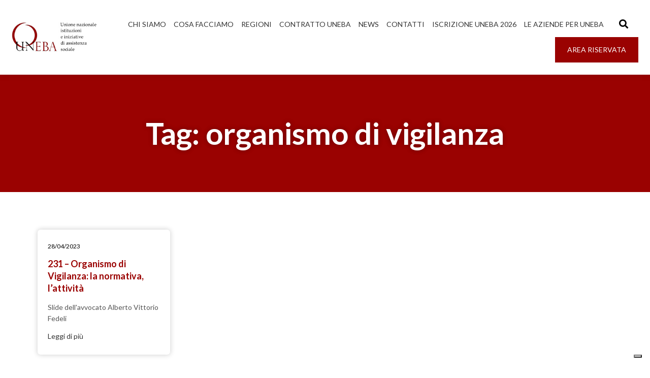

--- FILE ---
content_type: text/html; charset=UTF-8
request_url: https://www.uneba.org/tag/organismo-di-vigilanza/
body_size: 21253
content:
<!DOCTYPE html><html lang="it-IT"><head >	<meta charset="UTF-8" />
	<meta name="viewport" content="width=device-width, initial-scale=1" />
				<script type="text/javascript" class="_iub_cs_skip">
				var _iub = _iub || {};
				_iub.csConfiguration = _iub.csConfiguration || {};
				_iub.csConfiguration.siteId = "3413586";
				_iub.csConfiguration.cookiePolicyId = "13028502";
							</script>
			<script class="_iub_cs_skip" src="https://cs.iubenda.com/autoblocking/3413586.js" fetchpriority="low"></script>
			<meta name='robots' content='index, follow, max-image-preview:large, max-snippet:-1, max-video-preview:-1' />

	<!-- This site is optimized with the Yoast SEO plugin v26.7 - https://yoast.com/wordpress/plugins/seo/ -->
	<title>organismo di vigilanza Archivi | UNEBA Nazionale</title>
	<link rel="canonical" href="https://www.uneba.org/tag/organismo-di-vigilanza/" />
	<meta property="og:locale" content="it_IT" />
	<meta property="og:type" content="article" />
	<meta property="og:title" content="organismo di vigilanza Archivi | UNEBA Nazionale" />
	<meta property="og:url" content="https://www.uneba.org/tag/organismo-di-vigilanza/" />
	<meta property="og:site_name" content="UNEBA Nazionale" />
	<meta name="twitter:card" content="summary_large_image" />
	<script type="application/ld+json" class="yoast-schema-graph">{"@context":"https://schema.org","@graph":[{"@type":"CollectionPage","@id":"https://www.uneba.org/tag/organismo-di-vigilanza/","url":"https://www.uneba.org/tag/organismo-di-vigilanza/","name":"organismo di vigilanza Archivi | UNEBA Nazionale","isPartOf":{"@id":"https://www.uneba.org/#website"},"primaryImageOfPage":{"@id":"https://www.uneba.org/tag/organismo-di-vigilanza/#primaryimage"},"image":{"@id":"https://www.uneba.org/tag/organismo-di-vigilanza/#primaryimage"},"thumbnailUrl":"https://www.uneba.org/wp-content/uploads/2023/04/LAFORGIA-GUARICCI-costantino-fedeli-bianco.jpeg","breadcrumb":{"@id":"https://www.uneba.org/tag/organismo-di-vigilanza/#breadcrumb"},"inLanguage":"it-IT"},{"@type":"ImageObject","inLanguage":"it-IT","@id":"https://www.uneba.org/tag/organismo-di-vigilanza/#primaryimage","url":"https://www.uneba.org/wp-content/uploads/2023/04/LAFORGIA-GUARICCI-costantino-fedeli-bianco.jpeg","contentUrl":"https://www.uneba.org/wp-content/uploads/2023/04/LAFORGIA-GUARICCI-costantino-fedeli-bianco.jpeg","width":2000,"height":900},{"@type":"BreadcrumbList","@id":"https://www.uneba.org/tag/organismo-di-vigilanza/#breadcrumb","itemListElement":[{"@type":"ListItem","position":1,"name":"Home","item":"https://www.uneba.org/"},{"@type":"ListItem","position":2,"name":"organismo di vigilanza"}]},{"@type":"WebSite","@id":"https://www.uneba.org/#website","url":"https://www.uneba.org/","name":"UNEBA Nazionale","description":"Organizzazione di categoria del settore sociosanitario","publisher":{"@id":"https://www.uneba.org/#organization"},"potentialAction":[{"@type":"SearchAction","target":{"@type":"EntryPoint","urlTemplate":"https://www.uneba.org/?s={search_term_string}"},"query-input":{"@type":"PropertyValueSpecification","valueRequired":true,"valueName":"search_term_string"}}],"inLanguage":"it-IT"},{"@type":"Organization","@id":"https://www.uneba.org/#organization","name":"UNEBA","url":"https://www.uneba.org/","logo":{"@type":"ImageObject","inLanguage":"it-IT","@id":"https://www.uneba.org/#/schema/logo/image/","url":"https://www.uneba.org/wp-content/uploads/2023/10/logounebav3.jpg","contentUrl":"https://www.uneba.org/wp-content/uploads/2023/10/logounebav3.jpg","width":250,"height":90,"caption":"UNEBA"},"image":{"@id":"https://www.uneba.org/#/schema/logo/image/"}}]}</script>
	<!-- / Yoast SEO plugin. -->


<link rel='dns-prefetch' href='//cdn.iubenda.com' />
<link rel='dns-prefetch' href='//www.googletagmanager.com' />
<link rel="alternate" type="application/rss+xml" title="UNEBA Nazionale &raquo; Feed" href="https://www.uneba.org/feed/" />
<link rel="alternate" type="application/rss+xml" title="UNEBA Nazionale &raquo; Feed dei commenti" href="https://www.uneba.org/comments/feed/" />
<link rel="alternate" type="application/rss+xml" title="UNEBA Nazionale &raquo; organismo di vigilanza Feed del tag" href="https://www.uneba.org/tag/organismo-di-vigilanza/feed/" />
<style id='wp-img-auto-sizes-contain-inline-css' type='text/css'>
img:is([sizes=auto i],[sizes^="auto," i]){contain-intrinsic-size:3000px 1500px}
/*# sourceURL=wp-img-auto-sizes-contain-inline-css */
</style>
<link rel='stylesheet' id='font-awesome-5-all-css' href='https://www.uneba.org/wp-content/plugins/elementor/assets/lib/font-awesome/css/all.min.css?ver=3.34.1' type='text/css' media='all' />
<link rel='stylesheet' id='font-awesome-4-shim-css' href='https://www.uneba.org/wp-content/plugins/elementor/assets/lib/font-awesome/css/v4-shims.min.css?ver=3.34.1' type='text/css' media='all' />
<style id='wp-emoji-styles-inline-css' type='text/css'>

	img.wp-smiley, img.emoji {
		display: inline !important;
		border: none !important;
		box-shadow: none !important;
		height: 1em !important;
		width: 1em !important;
		margin: 0 0.07em !important;
		vertical-align: -0.1em !important;
		background: none !important;
		padding: 0 !important;
	}
/*# sourceURL=wp-emoji-styles-inline-css */
</style>
<link rel='stylesheet' id='wp-block-library-css' href='https://www.uneba.org/wp-includes/css/dist/block-library/style.min.css?ver=da457535a8fd21c3875b464ea1fbc882' type='text/css' media='all' />
<style id='wp-block-library-theme-inline-css' type='text/css'>
.wp-block-audio :where(figcaption){color:#555;font-size:13px;text-align:center}.is-dark-theme .wp-block-audio :where(figcaption){color:#ffffffa6}.wp-block-audio{margin:0 0 1em}.wp-block-code{border:1px solid #ccc;border-radius:4px;font-family:Menlo,Consolas,monaco,monospace;padding:.8em 1em}.wp-block-embed :where(figcaption){color:#555;font-size:13px;text-align:center}.is-dark-theme .wp-block-embed :where(figcaption){color:#ffffffa6}.wp-block-embed{margin:0 0 1em}.blocks-gallery-caption{color:#555;font-size:13px;text-align:center}.is-dark-theme .blocks-gallery-caption{color:#ffffffa6}:root :where(.wp-block-image figcaption){color:#555;font-size:13px;text-align:center}.is-dark-theme :root :where(.wp-block-image figcaption){color:#ffffffa6}.wp-block-image{margin:0 0 1em}.wp-block-pullquote{border-bottom:4px solid;border-top:4px solid;color:currentColor;margin-bottom:1.75em}.wp-block-pullquote :where(cite),.wp-block-pullquote :where(footer),.wp-block-pullquote__citation{color:currentColor;font-size:.8125em;font-style:normal;text-transform:uppercase}.wp-block-quote{border-left:.25em solid;margin:0 0 1.75em;padding-left:1em}.wp-block-quote cite,.wp-block-quote footer{color:currentColor;font-size:.8125em;font-style:normal;position:relative}.wp-block-quote:where(.has-text-align-right){border-left:none;border-right:.25em solid;padding-left:0;padding-right:1em}.wp-block-quote:where(.has-text-align-center){border:none;padding-left:0}.wp-block-quote.is-large,.wp-block-quote.is-style-large,.wp-block-quote:where(.is-style-plain){border:none}.wp-block-search .wp-block-search__label{font-weight:700}.wp-block-search__button{border:1px solid #ccc;padding:.375em .625em}:where(.wp-block-group.has-background){padding:1.25em 2.375em}.wp-block-separator.has-css-opacity{opacity:.4}.wp-block-separator{border:none;border-bottom:2px solid;margin-left:auto;margin-right:auto}.wp-block-separator.has-alpha-channel-opacity{opacity:1}.wp-block-separator:not(.is-style-wide):not(.is-style-dots){width:100px}.wp-block-separator.has-background:not(.is-style-dots){border-bottom:none;height:1px}.wp-block-separator.has-background:not(.is-style-wide):not(.is-style-dots){height:2px}.wp-block-table{margin:0 0 1em}.wp-block-table td,.wp-block-table th{word-break:normal}.wp-block-table :where(figcaption){color:#555;font-size:13px;text-align:center}.is-dark-theme .wp-block-table :where(figcaption){color:#ffffffa6}.wp-block-video :where(figcaption){color:#555;font-size:13px;text-align:center}.is-dark-theme .wp-block-video :where(figcaption){color:#ffffffa6}.wp-block-video{margin:0 0 1em}:root :where(.wp-block-template-part.has-background){margin-bottom:0;margin-top:0;padding:1.25em 2.375em}
/*# sourceURL=/wp-includes/css/dist/block-library/theme.min.css */
</style>
<style id='classic-theme-styles-inline-css' type='text/css'>
/*! This file is auto-generated */
.wp-block-button__link{color:#fff;background-color:#32373c;border-radius:9999px;box-shadow:none;text-decoration:none;padding:calc(.667em + 2px) calc(1.333em + 2px);font-size:1.125em}.wp-block-file__button{background:#32373c;color:#fff;text-decoration:none}
/*# sourceURL=/wp-includes/css/classic-themes.min.css */
</style>
<style id='pdfemb-pdf-embedder-viewer-style-inline-css' type='text/css'>
.wp-block-pdfemb-pdf-embedder-viewer{max-width:none}

/*# sourceURL=https://www.uneba.org/wp-content/plugins/pdf-embedder/block/build/style-index.css */
</style>
<style id='global-styles-inline-css' type='text/css'>
:root{--wp--preset--aspect-ratio--square: 1;--wp--preset--aspect-ratio--4-3: 4/3;--wp--preset--aspect-ratio--3-4: 3/4;--wp--preset--aspect-ratio--3-2: 3/2;--wp--preset--aspect-ratio--2-3: 2/3;--wp--preset--aspect-ratio--16-9: 16/9;--wp--preset--aspect-ratio--9-16: 9/16;--wp--preset--color--black: #000000;--wp--preset--color--cyan-bluish-gray: #abb8c3;--wp--preset--color--white: #ffffff;--wp--preset--color--pale-pink: #f78da7;--wp--preset--color--vivid-red: #cf2e2e;--wp--preset--color--luminous-vivid-orange: #ff6900;--wp--preset--color--luminous-vivid-amber: #fcb900;--wp--preset--color--light-green-cyan: #7bdcb5;--wp--preset--color--vivid-green-cyan: #00d084;--wp--preset--color--pale-cyan-blue: #8ed1fc;--wp--preset--color--vivid-cyan-blue: #0693e3;--wp--preset--color--vivid-purple: #9b51e0;--wp--preset--gradient--vivid-cyan-blue-to-vivid-purple: linear-gradient(135deg,rgb(6,147,227) 0%,rgb(155,81,224) 100%);--wp--preset--gradient--light-green-cyan-to-vivid-green-cyan: linear-gradient(135deg,rgb(122,220,180) 0%,rgb(0,208,130) 100%);--wp--preset--gradient--luminous-vivid-amber-to-luminous-vivid-orange: linear-gradient(135deg,rgb(252,185,0) 0%,rgb(255,105,0) 100%);--wp--preset--gradient--luminous-vivid-orange-to-vivid-red: linear-gradient(135deg,rgb(255,105,0) 0%,rgb(207,46,46) 100%);--wp--preset--gradient--very-light-gray-to-cyan-bluish-gray: linear-gradient(135deg,rgb(238,238,238) 0%,rgb(169,184,195) 100%);--wp--preset--gradient--cool-to-warm-spectrum: linear-gradient(135deg,rgb(74,234,220) 0%,rgb(151,120,209) 20%,rgb(207,42,186) 40%,rgb(238,44,130) 60%,rgb(251,105,98) 80%,rgb(254,248,76) 100%);--wp--preset--gradient--blush-light-purple: linear-gradient(135deg,rgb(255,206,236) 0%,rgb(152,150,240) 100%);--wp--preset--gradient--blush-bordeaux: linear-gradient(135deg,rgb(254,205,165) 0%,rgb(254,45,45) 50%,rgb(107,0,62) 100%);--wp--preset--gradient--luminous-dusk: linear-gradient(135deg,rgb(255,203,112) 0%,rgb(199,81,192) 50%,rgb(65,88,208) 100%);--wp--preset--gradient--pale-ocean: linear-gradient(135deg,rgb(255,245,203) 0%,rgb(182,227,212) 50%,rgb(51,167,181) 100%);--wp--preset--gradient--electric-grass: linear-gradient(135deg,rgb(202,248,128) 0%,rgb(113,206,126) 100%);--wp--preset--gradient--midnight: linear-gradient(135deg,rgb(2,3,129) 0%,rgb(40,116,252) 100%);--wp--preset--font-size--small: 13px;--wp--preset--font-size--medium: 20px;--wp--preset--font-size--large: 36px;--wp--preset--font-size--x-large: 42px;--wp--preset--spacing--20: 0.44rem;--wp--preset--spacing--30: 0.67rem;--wp--preset--spacing--40: 1rem;--wp--preset--spacing--50: 1.5rem;--wp--preset--spacing--60: 2.25rem;--wp--preset--spacing--70: 3.38rem;--wp--preset--spacing--80: 5.06rem;--wp--preset--shadow--natural: 6px 6px 9px rgba(0, 0, 0, 0.2);--wp--preset--shadow--deep: 12px 12px 50px rgba(0, 0, 0, 0.4);--wp--preset--shadow--sharp: 6px 6px 0px rgba(0, 0, 0, 0.2);--wp--preset--shadow--outlined: 6px 6px 0px -3px rgb(255, 255, 255), 6px 6px rgb(0, 0, 0);--wp--preset--shadow--crisp: 6px 6px 0px rgb(0, 0, 0);}:where(.is-layout-flex){gap: 0.5em;}:where(.is-layout-grid){gap: 0.5em;}body .is-layout-flex{display: flex;}.is-layout-flex{flex-wrap: wrap;align-items: center;}.is-layout-flex > :is(*, div){margin: 0;}body .is-layout-grid{display: grid;}.is-layout-grid > :is(*, div){margin: 0;}:where(.wp-block-columns.is-layout-flex){gap: 2em;}:where(.wp-block-columns.is-layout-grid){gap: 2em;}:where(.wp-block-post-template.is-layout-flex){gap: 1.25em;}:where(.wp-block-post-template.is-layout-grid){gap: 1.25em;}.has-black-color{color: var(--wp--preset--color--black) !important;}.has-cyan-bluish-gray-color{color: var(--wp--preset--color--cyan-bluish-gray) !important;}.has-white-color{color: var(--wp--preset--color--white) !important;}.has-pale-pink-color{color: var(--wp--preset--color--pale-pink) !important;}.has-vivid-red-color{color: var(--wp--preset--color--vivid-red) !important;}.has-luminous-vivid-orange-color{color: var(--wp--preset--color--luminous-vivid-orange) !important;}.has-luminous-vivid-amber-color{color: var(--wp--preset--color--luminous-vivid-amber) !important;}.has-light-green-cyan-color{color: var(--wp--preset--color--light-green-cyan) !important;}.has-vivid-green-cyan-color{color: var(--wp--preset--color--vivid-green-cyan) !important;}.has-pale-cyan-blue-color{color: var(--wp--preset--color--pale-cyan-blue) !important;}.has-vivid-cyan-blue-color{color: var(--wp--preset--color--vivid-cyan-blue) !important;}.has-vivid-purple-color{color: var(--wp--preset--color--vivid-purple) !important;}.has-black-background-color{background-color: var(--wp--preset--color--black) !important;}.has-cyan-bluish-gray-background-color{background-color: var(--wp--preset--color--cyan-bluish-gray) !important;}.has-white-background-color{background-color: var(--wp--preset--color--white) !important;}.has-pale-pink-background-color{background-color: var(--wp--preset--color--pale-pink) !important;}.has-vivid-red-background-color{background-color: var(--wp--preset--color--vivid-red) !important;}.has-luminous-vivid-orange-background-color{background-color: var(--wp--preset--color--luminous-vivid-orange) !important;}.has-luminous-vivid-amber-background-color{background-color: var(--wp--preset--color--luminous-vivid-amber) !important;}.has-light-green-cyan-background-color{background-color: var(--wp--preset--color--light-green-cyan) !important;}.has-vivid-green-cyan-background-color{background-color: var(--wp--preset--color--vivid-green-cyan) !important;}.has-pale-cyan-blue-background-color{background-color: var(--wp--preset--color--pale-cyan-blue) !important;}.has-vivid-cyan-blue-background-color{background-color: var(--wp--preset--color--vivid-cyan-blue) !important;}.has-vivid-purple-background-color{background-color: var(--wp--preset--color--vivid-purple) !important;}.has-black-border-color{border-color: var(--wp--preset--color--black) !important;}.has-cyan-bluish-gray-border-color{border-color: var(--wp--preset--color--cyan-bluish-gray) !important;}.has-white-border-color{border-color: var(--wp--preset--color--white) !important;}.has-pale-pink-border-color{border-color: var(--wp--preset--color--pale-pink) !important;}.has-vivid-red-border-color{border-color: var(--wp--preset--color--vivid-red) !important;}.has-luminous-vivid-orange-border-color{border-color: var(--wp--preset--color--luminous-vivid-orange) !important;}.has-luminous-vivid-amber-border-color{border-color: var(--wp--preset--color--luminous-vivid-amber) !important;}.has-light-green-cyan-border-color{border-color: var(--wp--preset--color--light-green-cyan) !important;}.has-vivid-green-cyan-border-color{border-color: var(--wp--preset--color--vivid-green-cyan) !important;}.has-pale-cyan-blue-border-color{border-color: var(--wp--preset--color--pale-cyan-blue) !important;}.has-vivid-cyan-blue-border-color{border-color: var(--wp--preset--color--vivid-cyan-blue) !important;}.has-vivid-purple-border-color{border-color: var(--wp--preset--color--vivid-purple) !important;}.has-vivid-cyan-blue-to-vivid-purple-gradient-background{background: var(--wp--preset--gradient--vivid-cyan-blue-to-vivid-purple) !important;}.has-light-green-cyan-to-vivid-green-cyan-gradient-background{background: var(--wp--preset--gradient--light-green-cyan-to-vivid-green-cyan) !important;}.has-luminous-vivid-amber-to-luminous-vivid-orange-gradient-background{background: var(--wp--preset--gradient--luminous-vivid-amber-to-luminous-vivid-orange) !important;}.has-luminous-vivid-orange-to-vivid-red-gradient-background{background: var(--wp--preset--gradient--luminous-vivid-orange-to-vivid-red) !important;}.has-very-light-gray-to-cyan-bluish-gray-gradient-background{background: var(--wp--preset--gradient--very-light-gray-to-cyan-bluish-gray) !important;}.has-cool-to-warm-spectrum-gradient-background{background: var(--wp--preset--gradient--cool-to-warm-spectrum) !important;}.has-blush-light-purple-gradient-background{background: var(--wp--preset--gradient--blush-light-purple) !important;}.has-blush-bordeaux-gradient-background{background: var(--wp--preset--gradient--blush-bordeaux) !important;}.has-luminous-dusk-gradient-background{background: var(--wp--preset--gradient--luminous-dusk) !important;}.has-pale-ocean-gradient-background{background: var(--wp--preset--gradient--pale-ocean) !important;}.has-electric-grass-gradient-background{background: var(--wp--preset--gradient--electric-grass) !important;}.has-midnight-gradient-background{background: var(--wp--preset--gradient--midnight) !important;}.has-small-font-size{font-size: var(--wp--preset--font-size--small) !important;}.has-medium-font-size{font-size: var(--wp--preset--font-size--medium) !important;}.has-large-font-size{font-size: var(--wp--preset--font-size--large) !important;}.has-x-large-font-size{font-size: var(--wp--preset--font-size--x-large) !important;}
:where(.wp-block-post-template.is-layout-flex){gap: 1.25em;}:where(.wp-block-post-template.is-layout-grid){gap: 1.25em;}
:where(.wp-block-term-template.is-layout-flex){gap: 1.25em;}:where(.wp-block-term-template.is-layout-grid){gap: 1.25em;}
:where(.wp-block-columns.is-layout-flex){gap: 2em;}:where(.wp-block-columns.is-layout-grid){gap: 2em;}
:root :where(.wp-block-pullquote){font-size: 1.5em;line-height: 1.6;}
/*# sourceURL=global-styles-inline-css */
</style>
<link rel='stylesheet' id='mailup-css' href='https://www.uneba.org/wp-content/plugins/mailup-email-and-newsletter-subscription-form/public/css/mailup-public.css?ver=1.2.7' type='text/css' media='all' />
<link rel='stylesheet' id='jupiterx-popups-animation-css' href='https://www.uneba.org/wp-content/plugins/jupiterx-core/includes/extensions/raven/assets/lib/animate/animate.min.css?ver=4.13.0' type='text/css' media='all' />
<link rel='stylesheet' id='jupiterx-css' href='https://www.uneba.org/wp-content/uploads/jupiterx/compiler/jupiterx/a339d5a.css?ver=4.13.0' type='text/css' media='all' />
<link rel='stylesheet' id='jupiterx-elements-dynamic-styles-css' href='https://www.uneba.org/wp-content/uploads/jupiterx/compiler/jupiterx-elements-dynamic-styles/b041cee.css?ver=4.13.0' type='text/css' media='all' />
<link rel='stylesheet' id='elementor-icons-css' href='https://www.uneba.org/wp-content/plugins/elementor/assets/lib/eicons/css/elementor-icons.min.css?ver=5.45.0' type='text/css' media='all' />
<link rel='stylesheet' id='elementor-frontend-css' href='https://www.uneba.org/wp-content/plugins/elementor/assets/css/frontend.min.css?ver=3.34.1' type='text/css' media='all' />
<link rel='stylesheet' id='font-awesome-css' href='https://www.uneba.org/wp-content/plugins/elementor/assets/lib/font-awesome/css/font-awesome.min.css?ver=4.7.0' type='text/css' media='all' />
<link rel='stylesheet' id='jupiterx-core-raven-frontend-css' href='https://www.uneba.org/wp-content/plugins/jupiterx-core/includes/extensions/raven/assets/css/frontend.min.css?ver=da457535a8fd21c3875b464ea1fbc882' type='text/css' media='all' />
<link rel='stylesheet' id='elementor-post-5-css' href='https://www.uneba.org/wp-content/uploads/elementor/css/post-5.css?ver=1768657903' type='text/css' media='all' />
<link rel='stylesheet' id='flatpickr-css' href='https://www.uneba.org/wp-content/plugins/elementor/assets/lib/flatpickr/flatpickr.min.css?ver=4.6.13' type='text/css' media='all' />
<link rel='stylesheet' id='elementor-post-204-css' href='https://www.uneba.org/wp-content/uploads/elementor/css/post-204.css?ver=1768657903' type='text/css' media='all' />
<link rel='stylesheet' id='elementor-post-217-css' href='https://www.uneba.org/wp-content/uploads/elementor/css/post-217.css?ver=1768657903' type='text/css' media='all' />
<link rel='stylesheet' id='elementor-post-221-css' href='https://www.uneba.org/wp-content/uploads/elementor/css/post-221.css?ver=1768657903' type='text/css' media='all' />
<link rel='stylesheet' id='elementor-gf-lato-css' href='https://fonts.googleapis.com/css?family=Lato:100,100italic,200,200italic,300,300italic,400,400italic,500,500italic,600,600italic,700,700italic,800,800italic,900,900italic&#038;display=swap' type='text/css' media='all' />
<link rel='stylesheet' id='elementor-icons-shared-0-css' href='https://www.uneba.org/wp-content/plugins/elementor/assets/lib/font-awesome/css/fontawesome.min.css?ver=5.15.3' type='text/css' media='all' />
<link rel='stylesheet' id='elementor-icons-fa-solid-css' href='https://www.uneba.org/wp-content/plugins/elementor/assets/lib/font-awesome/css/solid.min.css?ver=5.15.3' type='text/css' media='all' />
<link rel='stylesheet' id='elementor-icons-fa-brands-css' href='https://www.uneba.org/wp-content/plugins/elementor/assets/lib/font-awesome/css/brands.min.css?ver=5.15.3' type='text/css' media='all' />

<script  type="text/javascript" class=" _iub_cs_skip" type="text/javascript" id="iubenda-head-inline-scripts-0">
/* <![CDATA[ */

var _iub = _iub || [];
_iub.csConfiguration = {"askConsentAtCookiePolicyUpdate":true,"floatingPreferencesButtonDisplay":"bottom-right","perPurposeConsent":true,"siteId":3413586,"whitelabel":false,"cookiePolicyId":13028502,"banner":{"acceptButtonDisplay":true,"closeButtonRejects":true,"customizeButtonDisplay":true,"explicitWithdrawal":true,"listPurposes":true,"position":"float-top-center","showTitle":false}};
_iub.csLangConfiguration = {"it":{"cookiePolicyId":13028502}};

//# sourceURL=iubenda-head-inline-scripts-0
/* ]]> */
</script>
<script  type="text/javascript" charset="UTF-8" async="" class=" _iub_cs_skip" type="text/javascript" src="//cdn.iubenda.com/cs/iubenda_cs.js?ver=3.12.5" id="iubenda-head-scripts-1-js"></script>
<script type="text/javascript" src="https://www.uneba.org/wp-content/plugins/elementor/assets/lib/font-awesome/js/v4-shims.min.js?ver=3.34.1" id="font-awesome-4-shim-js"></script>
<script type="text/javascript" src="https://www.uneba.org/wp-includes/js/jquery/jquery.min.js?ver=3.7.1" id="jquery-core-js"></script>
<script type="text/javascript" src="https://www.uneba.org/wp-includes/js/jquery/jquery-migrate.min.js?ver=3.4.1" id="jquery-migrate-js"></script>
<script type="text/javascript" src="https://www.uneba.org/wp-content/plugins/mailup-email-and-newsletter-subscription-form/admin/js/jquery.validate.min.js?ver=1.19.5" id="mailup_validate-js"></script>
<script type="text/javascript" src="https://www.uneba.org/wp-content/plugins/mailup-email-and-newsletter-subscription-form/admin/js/localization/messages_it.js?ver=1.19.5" id="mailup_validate_loc_it-js"></script>
<script type="text/javascript" id="mailup-js-extra">
/* <![CDATA[ */
var mailup_params = {"ajax_url":"https://www.uneba.org/wp-admin/admin-ajax.php","ajaxNonce":"c35f4520f4"};
//# sourceURL=mailup-js-extra
/* ]]> */
</script>
<script type="text/javascript" src="https://www.uneba.org/wp-content/plugins/mailup-email-and-newsletter-subscription-form/public/js/mailup-public.js?ver=1.2.7" id="mailup-js"></script>
<script type="text/javascript" src="https://www.uneba.org/wp-content/themes/jupiterx/lib/admin/assets/lib/webfont/webfont.min.js?ver=1.6.26" id="jupiterx-webfont-js"></script>
<script type="text/javascript" id="jupiterx-webfont-js-after">
/* <![CDATA[ */
WebFont.load({
				google: {
					families: ['Lato:100,200,300,400,500,600,700,800,900,100italic,200italic,300italic,400italic,500italic,600italic,700italic,800italic,900italic']
				}
			});
//# sourceURL=jupiterx-webfont-js-after
/* ]]> */
</script>
<script type="text/javascript" src="https://www.uneba.org/wp-content/themes/jupiterx/lib/assets/dist/js/utils.min.js?ver=4.13.0" id="jupiterx-utils-js"></script>

<!-- Snippet del tag Google (gtag.js) aggiunto da Site Kit -->
<!-- Snippet Google Analytics aggiunto da Site Kit -->
<script type="text/javascript" src="https://www.googletagmanager.com/gtag/js?id=GT-TWQ4BMV" id="google_gtagjs-js" async></script>
<script type="text/javascript" id="google_gtagjs-js-after">
/* <![CDATA[ */
window.dataLayer = window.dataLayer || [];function gtag(){dataLayer.push(arguments);}
gtag("set","linker",{"domains":["www.uneba.org"]});
gtag("js", new Date());
gtag("set", "developer_id.dZTNiMT", true);
gtag("config", "GT-TWQ4BMV");
//# sourceURL=google_gtagjs-js-after
/* ]]> */
</script>
<link rel="https://api.w.org/" href="https://www.uneba.org/wp-json/" /><link rel="alternate" title="JSON" type="application/json" href="https://www.uneba.org/wp-json/wp/v2/tags/2304" /><link rel="EditURI" type="application/rsd+xml" title="RSD" href="https://www.uneba.org/xmlrpc.php?rsd" />
<meta name="generator" content="Site Kit by Google 1.170.0" /><meta name="generator" content="Elementor 3.34.1; features: additional_custom_breakpoints; settings: css_print_method-external, google_font-enabled, font_display-swap">
			<style>
				.e-con.e-parent:nth-of-type(n+4):not(.e-lazyloaded):not(.e-no-lazyload),
				.e-con.e-parent:nth-of-type(n+4):not(.e-lazyloaded):not(.e-no-lazyload) * {
					background-image: none !important;
				}
				@media screen and (max-height: 1024px) {
					.e-con.e-parent:nth-of-type(n+3):not(.e-lazyloaded):not(.e-no-lazyload),
					.e-con.e-parent:nth-of-type(n+3):not(.e-lazyloaded):not(.e-no-lazyload) * {
						background-image: none !important;
					}
				}
				@media screen and (max-height: 640px) {
					.e-con.e-parent:nth-of-type(n+2):not(.e-lazyloaded):not(.e-no-lazyload),
					.e-con.e-parent:nth-of-type(n+2):not(.e-lazyloaded):not(.e-no-lazyload) * {
						background-image: none !important;
					}
				}
			</style>
			<link rel="icon" href="https://www.uneba.org/wp-content/uploads/2023/10/cropped-uneba-32x32.png" sizes="32x32" />
<link rel="icon" href="https://www.uneba.org/wp-content/uploads/2023/10/cropped-uneba-192x192.png" sizes="192x192" />
<link rel="apple-touch-icon" href="https://www.uneba.org/wp-content/uploads/2023/10/cropped-uneba-180x180.png" />
<meta name="msapplication-TileImage" content="https://www.uneba.org/wp-content/uploads/2023/10/cropped-uneba-270x270.png" />
		<style type="text/css" id="wp-custom-css">
			.jupiterx-post-title{
	color:#233064;
}		</style>
		</head><body data-rsssl=1 class="archive tag tag-organismo-di-vigilanza tag-2304 wp-custom-logo wp-theme-jupiterx wp-child-theme-jupiterx-child no-js elementor-default elementor-kit-5" itemscope="itemscope" itemtype="http://schema.org/WebPage"><a class="jupiterx-a11y jupiterx-a11y-skip-navigation-link" href="#jupiterx-main">Skip to content</a><div class="jupiterx-site"><header class="jupiterx-header jupiterx-header-custom" data-jupiterx-settings="{&quot;breakpoint&quot;:&quot;767.98&quot;,&quot;template&quot;:&quot;204&quot;,&quot;stickyTemplate&quot;:&quot;217&quot;}" role="banner" itemscope="itemscope" itemtype="http://schema.org/WPHeader">		<div data-elementor-type="header" data-elementor-id="204" class="elementor elementor-204">
						<section class="elementor-section elementor-top-section elementor-element elementor-element-de1de8b elementor-section-full_width elementor-hidden-mobile elementor-section-height-default elementor-section-height-default" data-id="de1de8b" data-element_type="section" data-settings="{&quot;jet_parallax_layout_list&quot;:[{&quot;jet_parallax_layout_image&quot;:{&quot;url&quot;:&quot;&quot;,&quot;id&quot;:&quot;&quot;,&quot;size&quot;:&quot;&quot;},&quot;_id&quot;:&quot;f559b95&quot;,&quot;jet_parallax_layout_image_tablet&quot;:{&quot;url&quot;:&quot;&quot;,&quot;id&quot;:&quot;&quot;,&quot;size&quot;:&quot;&quot;},&quot;jet_parallax_layout_image_mobile&quot;:{&quot;url&quot;:&quot;&quot;,&quot;id&quot;:&quot;&quot;,&quot;size&quot;:&quot;&quot;},&quot;jet_parallax_layout_speed&quot;:{&quot;unit&quot;:&quot;%&quot;,&quot;size&quot;:50,&quot;sizes&quot;:[]},&quot;jet_parallax_layout_type&quot;:&quot;scroll&quot;,&quot;jet_parallax_layout_direction&quot;:&quot;1&quot;,&quot;jet_parallax_layout_fx_direction&quot;:null,&quot;jet_parallax_layout_z_index&quot;:&quot;&quot;,&quot;jet_parallax_layout_bg_x&quot;:50,&quot;jet_parallax_layout_bg_x_tablet&quot;:&quot;&quot;,&quot;jet_parallax_layout_bg_x_mobile&quot;:&quot;&quot;,&quot;jet_parallax_layout_bg_y&quot;:50,&quot;jet_parallax_layout_bg_y_tablet&quot;:&quot;&quot;,&quot;jet_parallax_layout_bg_y_mobile&quot;:&quot;&quot;,&quot;jet_parallax_layout_bg_size&quot;:&quot;auto&quot;,&quot;jet_parallax_layout_bg_size_tablet&quot;:&quot;&quot;,&quot;jet_parallax_layout_bg_size_mobile&quot;:&quot;&quot;,&quot;jet_parallax_layout_animation_prop&quot;:&quot;transform&quot;,&quot;jet_parallax_layout_on&quot;:[&quot;desktop&quot;,&quot;tablet&quot;]}],&quot;background_background&quot;:&quot;classic&quot;}">
						<div class="elementor-container elementor-column-gap-default">
					<div class="elementor-column elementor-col-50 elementor-top-column elementor-element elementor-element-2e63789 raven-column-flex-space-between raven-column-flex-horizontal" data-id="2e63789" data-element_type="column">
			<div class="elementor-widget-wrap elementor-element-populated">
						<div class="elementor-element elementor-element-9d5296d elementor-widget elementor-widget-raven-site-logo" data-id="9d5296d" data-element_type="widget" data-widget_type="raven-site-logo.default">
				<div class="elementor-widget-container">
							<div class="raven-widget-wrapper">
			<div class="raven-site-logo raven-site-logo-customizer">
									<a class="raven-site-logo-link" href="https://www.uneba.org">
								<picture><img src="https://www.uneba.org/wp-content/uploads/2023/10/logounebav3.jpg" alt="UNEBA Nazionale" data-no-lazy="1" /></picture>									</a>
							</div>
		</div>
						</div>
				</div>
					</div>
		</div>
				<div class="elementor-column elementor-col-50 elementor-top-column elementor-element elementor-element-2e0a59a raven-column-flex-end elementor-hidden-phone raven-column-flex-horizontal" data-id="2e0a59a" data-element_type="column">
			<div class="elementor-widget-wrap elementor-element-populated">
						<div class="elementor-element elementor-element-bfc7137 elementor-widget elementor-widget-spacer" data-id="bfc7137" data-element_type="widget" data-widget_type="spacer.default">
				<div class="elementor-widget-container">
							<div class="elementor-spacer">
			<div class="elementor-spacer-inner"></div>
		</div>
						</div>
				</div>
				<div class="elementor-element elementor-element-64da85a raven-breakpoint-tablet raven-nav-menu-align-center raven-nav-menu-stretch elementor-widget elementor-widget-raven-nav-menu" data-id="64da85a" data-element_type="widget" data-settings="{&quot;submenu_icon&quot;:&quot;&lt;svg 0=\&quot;fas fa-chevron-down\&quot; class=\&quot;e-font-icon-svg e-fas-chevron-down\&quot;&gt;\n\t\t\t\t\t&lt;use xlink:href=\&quot;#fas-chevron-down\&quot;&gt;\n\t\t\t\t\t\t&lt;symbol id=\&quot;fas-chevron-down\&quot; viewBox=\&quot;0 0 448 512\&quot;&gt;\n\t\t\t\t\t\t\t&lt;path d=\&quot;M207.029 381.476L12.686 187.132c-9.373-9.373-9.373-24.569 0-33.941l22.667-22.667c9.357-9.357 24.522-9.375 33.901-.04L224 284.505l154.745-154.021c9.379-9.335 24.544-9.317 33.901.04l22.667 22.667c9.373 9.373 9.373 24.569 0 33.941L240.971 381.476c-9.373 9.372-24.569 9.372-33.942 0z\&quot;&gt;&lt;\/path&gt;\n\t\t\t\t\t\t&lt;\/symbol&gt;\n\t\t\t\t\t&lt;\/use&gt;\n\t\t\t\t&lt;\/svg&gt;&quot;,&quot;full_width&quot;:&quot;stretch&quot;,&quot;mobile_layout&quot;:&quot;dropdown&quot;,&quot;submenu_space_between&quot;:{&quot;unit&quot;:&quot;px&quot;,&quot;size&quot;:&quot;&quot;,&quot;sizes&quot;:[]},&quot;submenu_opening_position&quot;:&quot;bottom&quot;}" data-widget_type="raven-nav-menu.default">
				<div class="elementor-widget-container">
							<nav class="raven-nav-menu-main raven-nav-menu-horizontal raven-nav-menu-tablet- raven-nav-menu-mobile- raven-nav-icons-hidden-tablet raven-nav-icons-hidden-mobile">
			<ul id="menu-64da85a" class="raven-nav-menu"><li class="menu-item menu-item-type-post_type menu-item-object-page menu-item-61506"><a href="https://www.uneba.org/chi-siamo/" class="raven-menu-item raven-link-item ">Chi siamo</a></li>
<li class="menu-item menu-item-type-post_type menu-item-object-page menu-item-61505"><a href="https://www.uneba.org/cosa-facciamo/" class="raven-menu-item raven-link-item ">Cosa facciamo</a></li>
<li class="menu-item menu-item-type-post_type menu-item-object-page menu-item-68133"><a href="https://www.uneba.org/regioni/" class="raven-menu-item raven-link-item ">Regioni</a></li>
<li class="menu-item menu-item-type-post_type menu-item-object-page menu-item-68130"><a href="https://www.uneba.org/contratto/" class="raven-menu-item raven-link-item ">Contratto Uneba</a></li>
<li class="menu-item menu-item-type-post_type menu-item-object-page menu-item-61429"><a href="https://www.uneba.org/news/" class="raven-menu-item raven-link-item ">News</a></li>
<li class="menu-item menu-item-type-post_type menu-item-object-page menu-item-68642"><a href="https://www.uneba.org/contatti/" class="raven-menu-item raven-link-item ">Contatti</a></li>
<li class="menu-item menu-item-type-post_type menu-item-object-post menu-item-69144"><a href="https://www.uneba.org/iscrizione-uneba/" class="raven-menu-item raven-link-item ">Iscrizione Uneba 2026</a></li>
<li class="menu-item menu-item-type-post_type menu-item-object-page menu-item-70473"><a href="https://www.uneba.org/sponsor-uneba/" class="raven-menu-item raven-link-item ">Le aziende per Uneba</a></li>
</ul>		</nav>

		<div class="raven-nav-menu-toggle">

						<div class="raven-nav-menu-toggle-button ">
								<span class="fa fa-bars"></span>
								</div>

		</div>
		<nav class="raven-nav-icons-hidden-tablet raven-nav-icons-hidden-mobile raven-nav-menu-mobile raven-nav-menu-dropdown">
									<div class="raven-container">
				<ul id="menu-mobile-64da85a" class="raven-nav-menu"><li class="menu-item menu-item-type-post_type menu-item-object-page menu-item-61506"><a href="https://www.uneba.org/chi-siamo/" class="raven-menu-item raven-link-item ">Chi siamo</a></li>
<li class="menu-item menu-item-type-post_type menu-item-object-page menu-item-61505"><a href="https://www.uneba.org/cosa-facciamo/" class="raven-menu-item raven-link-item ">Cosa facciamo</a></li>
<li class="menu-item menu-item-type-post_type menu-item-object-page menu-item-68133"><a href="https://www.uneba.org/regioni/" class="raven-menu-item raven-link-item ">Regioni</a></li>
<li class="menu-item menu-item-type-post_type menu-item-object-page menu-item-68130"><a href="https://www.uneba.org/contratto/" class="raven-menu-item raven-link-item ">Contratto Uneba</a></li>
<li class="menu-item menu-item-type-post_type menu-item-object-page menu-item-61429"><a href="https://www.uneba.org/news/" class="raven-menu-item raven-link-item ">News</a></li>
<li class="menu-item menu-item-type-post_type menu-item-object-page menu-item-68642"><a href="https://www.uneba.org/contatti/" class="raven-menu-item raven-link-item ">Contatti</a></li>
<li class="menu-item menu-item-type-post_type menu-item-object-post menu-item-69144"><a href="https://www.uneba.org/iscrizione-uneba/" class="raven-menu-item raven-link-item ">Iscrizione Uneba 2026</a></li>
<li class="menu-item menu-item-type-post_type menu-item-object-page menu-item-70473"><a href="https://www.uneba.org/sponsor-uneba/" class="raven-menu-item raven-link-item ">Le aziende per Uneba</a></li>
</ul>			</div>
		</nav>
						</div>
				</div>
				<div class="elementor-element elementor-element-f39e9ac elementor-widget elementor-widget-raven-search-form" data-id="f39e9ac" data-element_type="widget" data-settings="{&quot;_skin&quot;:&quot;full&quot;}" data-widget_type="raven-search-form.full">
				<div class="elementor-widget-container">
							<form class="raven-search-form raven-search-form-full" method="get" action="https://www.uneba.org/" role="search">
			<div class="raven-search-form-container">
										<span class="raven-search-form-button raven-search-form-toggle raven-search-form-button-svg" tabindex="-1">
							<i class="fas fa-search"></i>						</span>
									</div>
			<div class="raven-search-form-lightbox">
				<span class="raven-search-form-close" tabindex="-1">&times;</span>
				<label class="elementor-screen-only" for="raven-search-form-input">Search</label>
				<input id="raven-search-form-input" class="raven-search-form-input" type="search" name="s" placeholder="Cerca..." />
			</div>
					</form>
						</div>
				</div>
				<div class="elementor-element elementor-element-f39553e elementor-widget elementor-widget-raven-button" data-id="f39553e" data-element_type="widget" data-settings="{&quot;turn_to_popup_action_button&quot;:&quot;no&quot;}" data-widget_type="raven-button.default">
				<div class="elementor-widget-container">
							<div class="raven-widget-wrapper">
			<a class="raven-button raven-button-widget-normal-effect-shine  raven-button-text-align-right raven-button-link elementor-animation-none" href="https://portale.uneba.org/" target="_blank">				<div class="raven-button-overlay" ></div>
				<span class="raven-button-content">
					
					<div class="button-text-container">
												<div class="raven-button-texts-wrapper">
							<div class="button-text">
								<span class="raven-button-text">
									Area riservata								</span>
							</div>
													</div>
											</div>
					
									</span>
			</a>		</div>
						</div>
				</div>
					</div>
		</div>
					</div>
		</section>
				<section class="elementor-section elementor-top-section elementor-element elementor-element-05a01e6 elementor-section-full_width elementor-hidden-desktop elementor-hidden-tablet elementor-section-height-default elementor-section-height-default" data-id="05a01e6" data-element_type="section" data-settings="{&quot;jet_parallax_layout_list&quot;:[{&quot;jet_parallax_layout_image&quot;:{&quot;url&quot;:&quot;&quot;,&quot;id&quot;:&quot;&quot;,&quot;size&quot;:&quot;&quot;},&quot;_id&quot;:&quot;f559b95&quot;,&quot;jet_parallax_layout_image_tablet&quot;:{&quot;url&quot;:&quot;&quot;,&quot;id&quot;:&quot;&quot;,&quot;size&quot;:&quot;&quot;},&quot;jet_parallax_layout_image_mobile&quot;:{&quot;url&quot;:&quot;&quot;,&quot;id&quot;:&quot;&quot;,&quot;size&quot;:&quot;&quot;},&quot;jet_parallax_layout_speed&quot;:{&quot;unit&quot;:&quot;%&quot;,&quot;size&quot;:50,&quot;sizes&quot;:[]},&quot;jet_parallax_layout_type&quot;:&quot;scroll&quot;,&quot;jet_parallax_layout_direction&quot;:&quot;1&quot;,&quot;jet_parallax_layout_fx_direction&quot;:null,&quot;jet_parallax_layout_z_index&quot;:&quot;&quot;,&quot;jet_parallax_layout_bg_x&quot;:50,&quot;jet_parallax_layout_bg_x_tablet&quot;:&quot;&quot;,&quot;jet_parallax_layout_bg_x_mobile&quot;:&quot;&quot;,&quot;jet_parallax_layout_bg_y&quot;:50,&quot;jet_parallax_layout_bg_y_tablet&quot;:&quot;&quot;,&quot;jet_parallax_layout_bg_y_mobile&quot;:&quot;&quot;,&quot;jet_parallax_layout_bg_size&quot;:&quot;auto&quot;,&quot;jet_parallax_layout_bg_size_tablet&quot;:&quot;&quot;,&quot;jet_parallax_layout_bg_size_mobile&quot;:&quot;&quot;,&quot;jet_parallax_layout_animation_prop&quot;:&quot;transform&quot;,&quot;jet_parallax_layout_on&quot;:[&quot;desktop&quot;,&quot;tablet&quot;]}],&quot;background_background&quot;:&quot;classic&quot;}">
						<div class="elementor-container elementor-column-gap-default">
					<div class="elementor-column elementor-col-33 elementor-top-column elementor-element elementor-element-ce06105 raven-column-flex-space-between raven-column-flex-horizontal" data-id="ce06105" data-element_type="column">
			<div class="elementor-widget-wrap elementor-element-populated">
						<div class="elementor-element elementor-element-e67f445 elementor-widget elementor-widget-raven-site-logo" data-id="e67f445" data-element_type="widget" data-widget_type="raven-site-logo.default">
				<div class="elementor-widget-container">
							<div class="raven-widget-wrapper">
			<div class="raven-site-logo raven-site-logo-customizer">
									<a class="raven-site-logo-link" href="https://www.uneba.org">
								<picture><img src="https://www.uneba.org/wp-content/uploads/2023/10/logounebav3.jpg" alt="UNEBA Nazionale" data-no-lazy="1" /></picture>									</a>
							</div>
		</div>
						</div>
				</div>
					</div>
		</div>
				<div class="elementor-column elementor-col-33 elementor-top-column elementor-element elementor-element-d2fcf8e" data-id="d2fcf8e" data-element_type="column">
			<div class="elementor-widget-wrap elementor-element-populated">
						<div class="elementor-element elementor-element-436eef4 raven-breakpoint-tablet raven-nav-menu-align-center raven-mobile-nav-menu-align-right elementor-widget elementor-widget-raven-nav-menu" data-id="436eef4" data-element_type="widget" data-settings="{&quot;mobile_layout&quot;:&quot;full-screen&quot;,&quot;submenu_icon&quot;:&quot;&lt;svg 0=\&quot;fas fa-chevron-down\&quot; class=\&quot;e-font-icon-svg e-fas-chevron-down\&quot;&gt;\n\t\t\t\t\t&lt;use xlink:href=\&quot;#fas-chevron-down\&quot;&gt;\n\t\t\t\t\t\t&lt;symbol id=\&quot;fas-chevron-down\&quot; viewBox=\&quot;0 0 448 512\&quot;&gt;\n\t\t\t\t\t\t\t&lt;path d=\&quot;M207.029 381.476L12.686 187.132c-9.373-9.373-9.373-24.569 0-33.941l22.667-22.667c9.357-9.357 24.522-9.375 33.901-.04L224 284.505l154.745-154.021c9.379-9.335 24.544-9.317 33.901.04l22.667 22.667c9.373 9.373 9.373 24.569 0 33.941L240.971 381.476c-9.373 9.372-24.569 9.372-33.942 0z\&quot;&gt;&lt;\/path&gt;\n\t\t\t\t\t\t&lt;\/symbol&gt;\n\t\t\t\t\t&lt;\/use&gt;\n\t\t\t\t&lt;\/svg&gt;&quot;,&quot;submenu_space_between&quot;:{&quot;unit&quot;:&quot;px&quot;,&quot;size&quot;:&quot;&quot;,&quot;sizes&quot;:[]},&quot;submenu_opening_position&quot;:&quot;bottom&quot;,&quot;mobile_menu_item_full_width&quot;:&quot;no&quot;}" data-widget_type="raven-nav-menu.default">
				<div class="elementor-widget-container">
							<nav class="raven-nav-menu-main raven-nav-menu-horizontal raven-nav-menu-tablet- raven-nav-menu-mobile- raven-nav-icons-hidden-tablet raven-nav-icons-hidden-mobile">
			<ul id="menu-436eef4" class="raven-nav-menu"><li class="menu-item menu-item-type-post_type menu-item-object-page menu-item-68746"><a href="https://www.uneba.org/chi-siamo/" class="raven-menu-item raven-link-item ">Chi siamo</a></li>
<li class="menu-item menu-item-type-post_type menu-item-object-page menu-item-68744"><a href="https://www.uneba.org/cosa-facciamo/" class="raven-menu-item raven-link-item ">Cosa facciamo</a></li>
<li class="menu-item menu-item-type-post_type menu-item-object-page menu-item-68743"><a href="https://www.uneba.org/contratto/" class="raven-menu-item raven-link-item ">Contratto Uneba</a></li>
<li class="menu-item menu-item-type-post_type menu-item-object-page menu-item-68742"><a href="https://www.uneba.org/regioni/" class="raven-menu-item raven-link-item ">Regioni</a></li>
<li class="menu-item menu-item-type-post_type menu-item-object-page menu-item-68866"><a href="https://www.uneba.org/news/" class="raven-menu-item raven-link-item ">News</a></li>
<li class="menu-item menu-item-type-post_type menu-item-object-page menu-item-68745"><a href="https://www.uneba.org/contatti/" class="raven-menu-item raven-link-item ">Contatti</a></li>
<li class="menu-item menu-item-type-custom menu-item-object-custom menu-item-68747"><a href="https://portale.uneba.org/" class="raven-menu-item raven-link-item ">Area Riservata</a></li>
<li class="menu-item menu-item-type-post_type menu-item-object-page menu-item-71272"><a href="https://www.uneba.org/sponsor-uneba/" class="raven-menu-item raven-link-item ">Le aziende per Uneba</a></li>
<li class="menu-item menu-item-type-post_type menu-item-object-page menu-item-71273"><a href="https://www.uneba.org/offerte-di-lavoro/" class="raven-menu-item raven-link-item ">Offerte di lavoro</a></li>
</ul>		</nav>

		<div class="raven-nav-menu-toggle">

						<div class="raven-nav-menu-toggle-button ">
								<span class="fa fa-bars"></span>
								</div>

		</div>
		<nav class="raven-nav-icons-hidden-tablet raven-nav-icons-hidden-mobile raven-nav-menu-mobile raven-nav-menu-full-screen">
										<div class="raven-nav-menu-close-button">
					<span class="raven-nav-menu-close-icon">&times;</span>
				</div>
						<div class="raven-container">
				<ul id="menu-mobile-436eef4" class="raven-nav-menu"><li class="menu-item menu-item-type-post_type menu-item-object-page menu-item-68746"><a href="https://www.uneba.org/chi-siamo/" class="raven-menu-item raven-link-item ">Chi siamo</a></li>
<li class="menu-item menu-item-type-post_type menu-item-object-page menu-item-68744"><a href="https://www.uneba.org/cosa-facciamo/" class="raven-menu-item raven-link-item ">Cosa facciamo</a></li>
<li class="menu-item menu-item-type-post_type menu-item-object-page menu-item-68743"><a href="https://www.uneba.org/contratto/" class="raven-menu-item raven-link-item ">Contratto Uneba</a></li>
<li class="menu-item menu-item-type-post_type menu-item-object-page menu-item-68742"><a href="https://www.uneba.org/regioni/" class="raven-menu-item raven-link-item ">Regioni</a></li>
<li class="menu-item menu-item-type-post_type menu-item-object-page menu-item-68866"><a href="https://www.uneba.org/news/" class="raven-menu-item raven-link-item ">News</a></li>
<li class="menu-item menu-item-type-post_type menu-item-object-page menu-item-68745"><a href="https://www.uneba.org/contatti/" class="raven-menu-item raven-link-item ">Contatti</a></li>
<li class="menu-item menu-item-type-custom menu-item-object-custom menu-item-68747"><a href="https://portale.uneba.org/" class="raven-menu-item raven-link-item ">Area Riservata</a></li>
<li class="menu-item menu-item-type-post_type menu-item-object-page menu-item-71272"><a href="https://www.uneba.org/sponsor-uneba/" class="raven-menu-item raven-link-item ">Le aziende per Uneba</a></li>
<li class="menu-item menu-item-type-post_type menu-item-object-page menu-item-71273"><a href="https://www.uneba.org/offerte-di-lavoro/" class="raven-menu-item raven-link-item ">Offerte di lavoro</a></li>
</ul>			</div>
		</nav>
						</div>
				</div>
					</div>
		</div>
				<div class="elementor-column elementor-col-33 elementor-top-column elementor-element elementor-element-7b4bf45" data-id="7b4bf45" data-element_type="column">
			<div class="elementor-widget-wrap elementor-element-populated">
						<div class="elementor-element elementor-element-bf638c6 elementor-widget elementor-widget-raven-search-form" data-id="bf638c6" data-element_type="widget" data-settings="{&quot;_skin&quot;:&quot;classic&quot;}" data-widget_type="raven-search-form.classic">
				<div class="elementor-widget-container">
							<form class="raven-search-form raven-search-form-classic" method="get" action="https://www.uneba.org/" role="search">
			<div class="raven-search-form-container">
				<div class="raven-search-form-inner">
					<label class="elementor-screen-only" for="raven-search-form-input">Search</label>
					<input id="raven-search-form-input" class="raven-search-form-input" type="search" name="s" placeholder="Cerca nel sito..." />
																		<button class="raven-search-form-button raven-search-form-button-svg" type="submit" aria-label="Search">
									<i class="fas fa-search"></i>								</button>
																	</div>
			</div>
		</form>
						</div>
				</div>
					</div>
		</div>
					</div>
		</section>
				</div>
		</header><main id="jupiterx-main" class="jupiterx-main"><style>.elementor-61523 .elementor-element.elementor-element-c42c7e6{--display:flex;--flex-direction:column;--container-widget-width:100%;--container-widget-height:initial;--container-widget-flex-grow:0;--container-widget-align-self:initial;--flex-wrap-mobile:wrap;--padding-top:7%;--padding-bottom:7%;--padding-left:5%;--padding-right:5%;}.elementor-61523 .elementor-element.elementor-element-c42c7e6:not(.elementor-motion-effects-element-type-background), .elementor-61523 .elementor-element.elementor-element-c42c7e6 > .elementor-motion-effects-container > .elementor-motion-effects-layer{background-color:var( --e-global-color-primary );}.elementor-61523 .elementor-element.elementor-element-4cb1f52{text-align:center;}.elementor-61523 .elementor-element.elementor-element-4cb1f52 .elementor-heading-title{font-family:"Lato", Sans-serif;font-size:60px;font-weight:700;line-height:70px;text-shadow:0px 0px 10px rgba(0,0,0,0.3);color:var( --e-global-color-secondary );}.elementor-61523 .elementor-element.elementor-element-26219ad .elementor-repeater-item-061b46d.jet-parallax-section__layout .jet-parallax-section__image{background-size:auto;}.elementor-61523 .elementor-element.elementor-element-07a38c6 .raven-post-read-more{text-align:left;}.elementor-61523 .elementor-element.elementor-element-07a38c6 .raven-grid-item{align-items:stretch;}.elementor-61523 .elementor-element.elementor-element-07a38c6 .raven-post-image{padding-bottom:calc( 0.5 * 100% );}.elementor-61523 .elementor-element.elementor-element-07a38c6 .raven-post:not(.raven-post-inline) .raven-post-image, .elementor-61523 .elementor-element.elementor-element-07a38c6 .raven-post-inline .raven-post-image-wrap{width:100%;}.elementor-61523 .elementor-element.elementor-element-07a38c6 .raven-post-image-wrap{padding:0px 0px 20px 0px;}.elementor-61523 .elementor-element.elementor-element-07a38c6 [data-mirrored] .raven-post-inline-left .raven-post-image-wrap{padding:0px 0px 20px 0px;}.elementor-61523 .elementor-element.elementor-element-07a38c6 [data-mirrored] .raven-post-inline-right .raven-post-image-wrap{padding:0px 0px 20px 0px;}.elementor-61523 .elementor-element.elementor-element-07a38c6 .raven-post-image img{opacity:1;}.elementor-61523 .elementor-element.elementor-element-07a38c6 .raven-post-image:hover img{opacity:1;}.elementor-61523 .elementor-element.elementor-element-07a38c6 .raven-post-inside:hover .raven-post-image img{opacity:1;}.elementor-61523 .elementor-element.elementor-element-07a38c6 .raven-post .raven-post-image-overlay:hover, .elementor-61523 .elementor-element.elementor-element-07a38c6 .raven-post-inside:hover .raven-post-image-overlay{background-color:rgba(0,0,0,0);background-image:none;}.elementor-61523 .elementor-element.elementor-element-07a38c6 .raven-post-title, .elementor-61523 .elementor-element.elementor-element-07a38c6 .raven-post-title a{font-family:"Lato", Sans-serif;font-size:20px;font-weight:700;line-height:28px;}.elementor-61523 .elementor-element.elementor-element-07a38c6 .raven-post-title{margin:0px 0px 10px 0px;text-align:left;color:var( --e-global-color-28c672b5 );}.elementor-61523 .elementor-element.elementor-element-07a38c6 .raven-post-title a{color:var( --e-global-color-28c672b5 );}.elementor-61523 .elementor-element.elementor-element-07a38c6 .raven-post-title:hover{color:var( --e-global-color-7093741f );}.elementor-61523 .elementor-element.elementor-element-07a38c6 .raven-post-title:hover a{color:var( --e-global-color-7093741f );}.elementor-61523 .elementor-element.elementor-element-07a38c6 .raven-post-meta{font-size:14px;font-weight:400;padding:0px 0px 0px 0px;color:#8D8D8D;}.elementor-61523 .elementor-element.elementor-element-07a38c6 .raven-post-meta a{color:#8D8D8D;}.elementor-61523 .elementor-element.elementor-element-07a38c6 .raven-post-excerpt{font-family:var( --e-global-typography-text-font-family ), Sans-serif;font-weight:var( --e-global-typography-text-font-weight );margin:0px 0px 15px 0px;color:var( --e-global-color-text );}.elementor-61523 .elementor-element.elementor-element-07a38c6 .raven-post-button{width:130px;height:40px;color:var( --e-global-color-secondary );font-family:"Lato", Sans-serif;font-size:14px;font-weight:400;text-transform:uppercase;background-color:var( --e-global-color-primary );background-image:var( --e-global-color-primary );border-style:solid;border-width:1px 1px 1px 1px;border-radius:0px 0px 0px 0px;}.elementor-61523 .elementor-element.elementor-element-07a38c6 .raven-post-button:hover{color:var( --e-global-color-primary );background-color:var( --e-global-color-secondary );background-image:var( --e-global-color-secondary );border-color:var( --e-global-color-7093741f );border-style:solid;border-width:1px 1px 1px 1px;border-radius:0px 0px 0px 0px;}.elementor-61523 .elementor-element.elementor-element-07a38c6 .raven-grid, .elementor-61523 .elementor-element.elementor-element-07a38c6 .raven-masonry{margin-left:calc( -40px / 2 );margin-right:calc( -40px / 2 );}.elementor-61523 .elementor-element.elementor-element-07a38c6 .raven-grid-item, .elementor-61523 .elementor-element.elementor-element-07a38c6 .raven-masonry-item{padding-left:calc( 40px / 2 );padding-right:calc( 40px / 2 );}.elementor-61523 .elementor-element.elementor-element-07a38c6 .raven-grid.raven-grid-1, .elementor-61523 .elementor-element.elementor-element-07a38c6 .raven-masonry.raven-masonry-1{margin-left:0;margin-right:0;}.elementor-61523 .elementor-element.elementor-element-07a38c6 .raven-grid.raven-grid-1 .raven-grid-item, .elementor-61523 .elementor-element.elementor-element-07a38c6 .raven-masonry.raven-masonry-1 .raven-masonry-item{padding-left:0;padding-right:0;}.elementor-61523 .elementor-element.elementor-element-07a38c6 .raven-post-item{margin-bottom:60px;}.elementor-61523 .elementor-element.elementor-element-07a38c6 .raven-pagination{margin-top:15px;}.elementor-61523 .elementor-element.elementor-element-07a38c6 .raven-pagination-item{margin-left:calc(10px / 2);margin-right:calc(10px / 2);padding:7px 18px 7px 18px;color:var( --e-global-color-primary );font-size:16px;border-color:#EFEFEF;border-style:solid;border-width:1px 1px 1px 1px;border-radius:0px 0px 10px 0px;}.elementor-61523 .elementor-element.elementor-element-07a38c6 .raven-pagination-prev{margin-left:0;}.elementor-61523 .elementor-element.elementor-element-07a38c6 .raven-pagination-next{margin-right:0;}.elementor-61523 .elementor-element.elementor-element-07a38c6 a.raven-pagination-active, .elementor-61523 .elementor-element.elementor-element-07a38c6 a.raven-pagination-disabled{color:#FFFFFF;background-color:var( --e-global-color-primary );background-image:var( --e-global-color-primary );}.elementor-61523 .elementor-element.elementor-element-07a38c6 .raven-pagination-item:not(.raven-pagination-active):not(.raven-pagination-disabled):hover{color:#FFFFFF;background-color:var( --e-global-color-primary );background-image:var( --e-global-color-primary );}.elementor-61523 .elementor-element.elementor-element-4b409d1 .raven-grid-item{align-items:stretch;}.elementor-61523 .elementor-element.elementor-element-4b409d1 .raven-post-read-more{text-align:left;}.elementor-61523 .elementor-element.elementor-element-4b409d1 .raven-grid, .elementor-61523 .elementor-element.elementor-element-4b409d1 .raven-masonry{margin-left:calc( -30px / 2 );margin-right:calc( -30px / 2 );}.elementor-61523 .elementor-element.elementor-element-4b409d1 .raven-grid-item, .elementor-61523 .elementor-element.elementor-element-4b409d1 .raven-masonry-item{padding-left:calc( 30px / 2 );padding-right:calc( 30px / 2 );}.elementor-61523 .elementor-element.elementor-element-4b409d1 .raven-grid.raven-grid-1, .elementor-61523 .elementor-element.elementor-element-4b409d1 .raven-masonry.raven-masonry-1{margin-left:0;margin-right:0;}.elementor-61523 .elementor-element.elementor-element-4b409d1 .raven-grid.raven-grid-1 .raven-grid-item, .elementor-61523 .elementor-element.elementor-element-4b409d1 .raven-masonry.raven-masonry-1 .raven-masonry-item{padding-left:0;padding-right:0;}.elementor-61523 .elementor-element.elementor-element-4b409d1 .raven-posts-item{margin-bottom:30px;}.elementor-61523 .elementor-element.elementor-element-4b409d1 .raven-post-wrapper{background-color:#fff;background-image:none;border-radius:6px 6px 6px 6px;box-shadow:0px 0px 10px 1px rgba(0, 0, 0, 0.17);}.elementor-61523 .elementor-element.elementor-element-4b409d1 .content-layout-overlay .raven-post .raven-post-image-overlay{background-color:rgba(0,0,0,0);background-image:none;transition-duration:0.5s;}.elementor-61523 .elementor-element.elementor-element-4b409d1 .content-layout-overlay .raven-post .raven-post-image-overlay:before{background-color:rgba(0,0,0,0);background-image:none;transition-duration:0.5s;}.elementor-61523 .elementor-element.elementor-element-4b409d1 .raven-post-title, .elementor-61523 .elementor-element.elementor-element-4b409d1 .raven-post-title a{font-family:"Lato", Sans-serif;font-weight:700;}.elementor-61523 .elementor-element.elementor-element-4b409d1 .raven-post-title{margin:0px 20px 15px 20px;color:var( --e-global-color-7093741f );}.elementor-61523 .elementor-element.elementor-element-4b409d1 .raven-post-title a{color:var( --e-global-color-7093741f );}.elementor-61523 .elementor-element.elementor-element-4b409d1 .raven-post-meta, .elementor-61523 .elementor-element.elementor-element-4b409d1 .raven-post-meta a{font-family:var( --e-global-typography-text-font-family ), Sans-serif;font-weight:var( --e-global-typography-text-font-weight );}.elementor-61523 .elementor-element.elementor-element-4b409d1 .raven-post-meta{padding:25px 20px 15px 20px;margin:0px 0px 0px 0px;color:#000000;}.elementor-61523 .elementor-element.elementor-element-4b409d1 .raven-post-meta a{color:#000000;}.elementor-61523 .elementor-element.elementor-element-4b409d1 .raven-post-excerpt{margin:0px 20px 10px 20px;color:#555555;}.elementor-61523 .elementor-element.elementor-element-4b409d1 .raven-post-button{margin:0px 0px 25px 20px;color:var( --e-global-color-text );}.elementor-61523 .elementor-element.elementor-element-4b409d1 .raven-post .raven-post-read-more a.raven-post-button{font-family:"Lato", Sans-serif;font-size:14px;font-weight:500;}.elementor-61523 .elementor-element.elementor-element-4b409d1 .raven-post-button:hover{color:var( --e-global-color-7093741f );}.elementor-61523 .elementor-element.elementor-element-4b409d1 .raven-post .raven-post-read-more a.raven-post-button:hover{font-family:var( --e-global-typography-text-font-family ), Sans-serif;font-weight:var( --e-global-typography-text-font-weight );}.elementor-61523 .elementor-element.elementor-element-4b409d1 .raven-posts-empty{text-align:center;}.elementor-61523 .elementor-element.elementor-element-26219ad{padding:5% 5% 7% 5%;}.elementor-61523 .elementor-element.elementor-element-856cab6{--display:flex;--flex-direction:row;--container-widget-width:initial;--container-widget-height:100%;--container-widget-flex-grow:1;--container-widget-align-self:stretch;--flex-wrap-mobile:wrap;--gap:0px 0px;--row-gap:0px;--column-gap:0px;border-style:solid;--border-style:solid;border-width:2px 0px 0px 0px;--border-top-width:2px;--border-right-width:0px;--border-bottom-width:0px;--border-left-width:0px;border-color:var( --e-global-color-7093741f );--border-color:var( --e-global-color-7093741f );--padding-top:7%;--padding-bottom:0%;--padding-left:5%;--padding-right:5%;}.elementor-61523 .elementor-element.elementor-element-c7f4731{--display:flex;--flex-direction:column;--container-widget-width:100%;--container-widget-height:initial;--container-widget-flex-grow:0;--container-widget-align-self:initial;--flex-wrap-mobile:wrap;}.elementor-61523 .elementor-element.elementor-element-95abbba > .elementor-widget-container{padding:0px 0px 20px 0px;}.elementor-61523 .elementor-element.elementor-element-95abbba{text-align:start;}.elementor-61523 .elementor-element.elementor-element-95abbba .elementor-heading-title{font-size:18px;font-weight:400;text-transform:uppercase;color:var( --e-global-color-primary );}.elementor-61523 .elementor-element.elementor-element-3210169{--display:flex;--flex-direction:row;--container-widget-width:initial;--container-widget-height:100%;--container-widget-flex-grow:1;--container-widget-align-self:stretch;--flex-wrap-mobile:wrap;--gap:0px 0px;--row-gap:0px;--column-gap:0px;--flex-wrap:wrap;--padding-top:0%;--padding-bottom:7%;--padding-left:5%;--padding-right:5%;}.elementor-61523 .elementor-element.elementor-element-859cea4{--display:flex;--flex-direction:column;--container-widget-width:calc( ( 1 - var( --container-widget-flex-grow ) ) * 100% );--container-widget-height:initial;--container-widget-flex-grow:0;--container-widget-align-self:initial;--flex-wrap-mobile:wrap;--justify-content:center;--align-items:center;}.elementor-61523 .elementor-element.elementor-element-4b721ff{text-align:center;}.elementor-61523 .elementor-element.elementor-element-4b721ff img{width:90%;}.elementor-61523 .elementor-element.elementor-element-4df54b0{--display:flex;--flex-direction:column;--container-widget-width:calc( ( 1 - var( --container-widget-flex-grow ) ) * 100% );--container-widget-height:initial;--container-widget-flex-grow:0;--container-widget-align-self:initial;--flex-wrap-mobile:wrap;--justify-content:center;--align-items:center;}.elementor-61523 .elementor-element.elementor-element-094df41{text-align:center;}.elementor-61523 .elementor-element.elementor-element-094df41 img{width:80%;}.elementor-61523 .elementor-element.elementor-element-62e3084{--display:flex;--flex-direction:column;--container-widget-width:calc( ( 1 - var( --container-widget-flex-grow ) ) * 100% );--container-widget-height:initial;--container-widget-flex-grow:0;--container-widget-align-self:initial;--flex-wrap-mobile:wrap;--justify-content:center;--align-items:center;}.elementor-61523 .elementor-element.elementor-element-e316391{text-align:center;}.elementor-61523 .elementor-element.elementor-element-e316391 img{width:60%;}.elementor-61523 .elementor-element.elementor-element-eb0d34d{--display:flex;--flex-direction:column;--container-widget-width:calc( ( 1 - var( --container-widget-flex-grow ) ) * 100% );--container-widget-height:initial;--container-widget-flex-grow:0;--container-widget-align-self:initial;--flex-wrap-mobile:wrap;--justify-content:center;--align-items:center;}.elementor-61523 .elementor-element.elementor-element-e792705{--display:flex;--flex-direction:column;--container-widget-width:calc( ( 1 - var( --container-widget-flex-grow ) ) * 100% );--container-widget-height:initial;--container-widget-flex-grow:0;--container-widget-align-self:initial;--flex-wrap-mobile:wrap;--justify-content:center;--align-items:center;}.elementor-61523 .elementor-element.elementor-element-94d91ea{text-align:center;}.elementor-61523 .elementor-element.elementor-element-94d91ea img{width:90%;}.elementor-61523 .elementor-element.elementor-element-c103876{--display:flex;--flex-direction:column;--container-widget-width:calc( ( 1 - var( --container-widget-flex-grow ) ) * 100% );--container-widget-height:initial;--container-widget-flex-grow:0;--container-widget-align-self:initial;--flex-wrap-mobile:wrap;--justify-content:center;--align-items:center;}.elementor-61523 .elementor-element.elementor-element-edad3f7{text-align:center;}.elementor-61523 .elementor-element.elementor-element-edad3f7 img{width:100%;}.elementor-61523 .elementor-element.elementor-element-d26c4bf{--display:flex;--flex-direction:column;--container-widget-width:calc( ( 1 - var( --container-widget-flex-grow ) ) * 100% );--container-widget-height:initial;--container-widget-flex-grow:0;--container-widget-align-self:initial;--flex-wrap-mobile:wrap;--justify-content:center;--align-items:center;}.elementor-61523 .elementor-element.elementor-element-f6b31d9{text-align:center;}.elementor-61523 .elementor-element.elementor-element-f6b31d9 img{width:80%;}.elementor-61523 .elementor-element.elementor-element-e98afb9{--display:flex;--flex-direction:column;--container-widget-width:calc( ( 1 - var( --container-widget-flex-grow ) ) * 100% );--container-widget-height:initial;--container-widget-flex-grow:0;--container-widget-align-self:initial;--flex-wrap-mobile:wrap;--justify-content:center;--align-items:center;}.elementor-61523 .elementor-element.elementor-element-1cf2d40{text-align:center;}.elementor-61523 .elementor-element.elementor-element-1cf2d40 img{width:80%;}.elementor-61523 .elementor-element.elementor-element-87e97f4{--display:flex;--flex-direction:column;--container-widget-width:calc( ( 1 - var( --container-widget-flex-grow ) ) * 100% );--container-widget-height:initial;--container-widget-flex-grow:0;--container-widget-align-self:initial;--flex-wrap-mobile:wrap;--justify-content:center;--align-items:center;}.elementor-61523 .elementor-element.elementor-element-c65530a{text-align:center;}.elementor-61523 .elementor-element.elementor-element-c65530a img{width:80%;}.elementor-61523 .elementor-element.elementor-element-e435442{--display:flex;--flex-direction:column;--container-widget-width:calc( ( 1 - var( --container-widget-flex-grow ) ) * 100% );--container-widget-height:initial;--container-widget-flex-grow:0;--container-widget-align-self:initial;--flex-wrap-mobile:wrap;--justify-content:center;--align-items:center;}.elementor-61523 .elementor-element.elementor-element-2d0c77a{text-align:center;}.elementor-61523 .elementor-element.elementor-element-2d0c77a img{width:80%;}.elementor-61523 .elementor-element.elementor-element-882a948{--display:flex;--flex-direction:column;--container-widget-width:calc( ( 1 - var( --container-widget-flex-grow ) ) * 100% );--container-widget-height:initial;--container-widget-flex-grow:0;--container-widget-align-self:initial;--flex-wrap-mobile:wrap;--justify-content:center;--align-items:center;}.elementor-61523 .elementor-element.elementor-element-197f9d7{text-align:center;}.elementor-61523 .elementor-element.elementor-element-197f9d7 img{width:80%;}.elementor-61523 .elementor-element.elementor-element-9ef0081{--display:flex;--flex-direction:column;--container-widget-width:calc( ( 1 - var( --container-widget-flex-grow ) ) * 100% );--container-widget-height:initial;--container-widget-flex-grow:0;--container-widget-align-self:initial;--flex-wrap-mobile:wrap;--justify-content:center;--align-items:center;}.elementor-61523 .elementor-element.elementor-element-64e593c{text-align:center;}.elementor-61523 .elementor-element.elementor-element-64e593c img{width:100%;}.elementor-61523 .elementor-element.elementor-element-edfc2a2{--display:flex;--flex-direction:column;--container-widget-width:calc( ( 1 - var( --container-widget-flex-grow ) ) * 100% );--container-widget-height:initial;--container-widget-flex-grow:0;--container-widget-align-self:initial;--flex-wrap-mobile:wrap;--justify-content:center;--align-items:center;}.elementor-61523 .elementor-element.elementor-element-105570f{--display:flex;--flex-direction:column;--container-widget-width:calc( ( 1 - var( --container-widget-flex-grow ) ) * 100% );--container-widget-height:initial;--container-widget-flex-grow:0;--container-widget-align-self:initial;--flex-wrap-mobile:wrap;--justify-content:center;--align-items:center;}.elementor-61523 .elementor-element.elementor-element-5943d19{text-align:center;}.elementor-61523 .elementor-element.elementor-element-5943d19 img{width:100%;}@media(min-width:768px){.elementor-61523 .elementor-element.elementor-element-c7f4731{--width:100%;}.elementor-61523 .elementor-element.elementor-element-859cea4{--width:20%;}.elementor-61523 .elementor-element.elementor-element-4df54b0{--width:20%;}.elementor-61523 .elementor-element.elementor-element-62e3084{--width:20%;}.elementor-61523 .elementor-element.elementor-element-eb0d34d{--width:20%;}.elementor-61523 .elementor-element.elementor-element-e792705{--width:20%;}.elementor-61523 .elementor-element.elementor-element-c103876{--width:20%;}.elementor-61523 .elementor-element.elementor-element-d26c4bf{--width:20%;}.elementor-61523 .elementor-element.elementor-element-e98afb9{--width:20%;}.elementor-61523 .elementor-element.elementor-element-87e97f4{--width:20%;}.elementor-61523 .elementor-element.elementor-element-e435442{--width:20%;}.elementor-61523 .elementor-element.elementor-element-882a948{--width:20%;}.elementor-61523 .elementor-element.elementor-element-9ef0081{--width:20%;}.elementor-61523 .elementor-element.elementor-element-edfc2a2{--width:20%;}.elementor-61523 .elementor-element.elementor-element-105570f{--width:20%;}}@media(max-width:1024px){.elementor-61523 .elementor-element.elementor-element-07a38c6 .raven-post-image{padding-bottom:calc( 0.63 * 100% );}.elementor-61523 .elementor-element.elementor-element-07a38c6 .raven-post:not(.raven-post-inline) .raven-post-image, .elementor-61523 .elementor-element.elementor-element-07a38c6 .raven-post-inline .raven-post-image-wrap{width:100%;}.elementor-61523 .elementor-element.elementor-element-07a38c6 .raven-post-image img{opacity:1;}.elementor-61523 .elementor-element.elementor-element-07a38c6 .raven-post-image:hover img{opacity:1;}.elementor-61523 .elementor-element.elementor-element-07a38c6 .raven-post-inside:hover .raven-post-image img{opacity:1;}.elementor-61523 .elementor-element.elementor-element-07a38c6 .raven-post-title{margin:-20px 0px 0px 0px;}.elementor-61523 .elementor-element.elementor-element-07a38c6 .raven-post-excerpt{margin:0px 0px 10px 0px;}.elementor-61523 .elementor-element.elementor-element-4b409d1 .raven-grid{margin-left:calc( -35px / 2 );margin-right:calc( -35px / 2 );}.elementor-61523 .elementor-element.elementor-element-4b409d1 .raven-grid-item, .elementor-61523 .elementor-element.elementor-element-4b409d1 .raven-masonry-item{padding-left:calc( 35px / 2 );padding-right:calc( 35px / 2 );}.elementor-61523 .elementor-element.elementor-element-4b409d1 .raven-grid.raven-grid-tablet-1, .elementor-61523 .elementor-element.elementor-element-4b409d1 .raven-masonry.raven-masonry-tablet-1{margin-left:0;margin-right:0;}.elementor-61523 .elementor-element.elementor-element-4b409d1 .raven-grid.raven-grid-tablet-1 .raven-grid-item, .elementor-61523 .elementor-element.elementor-element-4b409d1 .raven-masonry.raven-masonry-tablet-1 .raven-masonry-item{padding-left:0;padding-right:0;}.elementor-61523 .elementor-element.elementor-element-4b409d1 .raven-posts-item{margin-bottom:35px;}.elementor-61523 .elementor-element.elementor-element-26219ad{padding:100px 30px 100px 30px;}}@media(max-width:767px){.elementor-61523 .elementor-element.elementor-element-c42c7e6{--padding-top:10%;--padding-bottom:10%;--padding-left:5%;--padding-right:5%;}.elementor-61523 .elementor-element.elementor-element-4cb1f52 .elementor-heading-title{font-size:35px;line-height:45px;}.elementor-61523 .elementor-element.elementor-element-16f61b8 > .elementor-element-populated{padding:10px 10px 10px 10px;}.elementor-61523 .elementor-element.elementor-element-07a38c6 .raven-post-image{padding-bottom:calc( 0.63 * 100% );}.elementor-61523 .elementor-element.elementor-element-07a38c6 .raven-post:not(.raven-post-inline) .raven-post-image, .elementor-61523 .elementor-element.elementor-element-07a38c6 .raven-post-inline .raven-post-image-wrap{width:100%;}.elementor-61523 .elementor-element.elementor-element-07a38c6 .raven-post-image img{opacity:1;}.elementor-61523 .elementor-element.elementor-element-07a38c6 .raven-post-image:hover img{opacity:1;}.elementor-61523 .elementor-element.elementor-element-07a38c6 .raven-post-inside:hover .raven-post-image img{opacity:1;}.elementor-61523 .elementor-element.elementor-element-07a38c6 .raven-pagination{margin-top:15px;}.elementor-61523 .elementor-element.elementor-element-07a38c6 .raven-pagination-item{margin-left:calc(10px / 2);margin-right:calc(10px / 2);}.elementor-61523 .elementor-element.elementor-element-07a38c6 .raven-pagination-prev{margin-left:0;}.elementor-61523 .elementor-element.elementor-element-07a38c6 .raven-pagination-next{margin-right:0;}.elementor-61523 .elementor-element.elementor-element-4b409d1 .raven-grid, .elementor-61523 .elementor-element.elementor-element-4b409d1 .raven-masonry{margin-left:calc( -35px / 2 );margin-right:calc( -35px / 2 );}.elementor-61523 .elementor-element.elementor-element-4b409d1 .raven-grid-item, .elementor-61523 .elementor-element.elementor-element-4b409d1 .raven-masonry-item,{padding-left:calc( 35px / 2 );padding-right:calc( 35px / 2 );}.elementor-61523 .elementor-element.elementor-element-4b409d1 .raven-grid.raven-grid-mobile-1, .elementor-61523 .elementor-element.elementor-element-4b409d1 .raven-masonry.raven-masonry-mobile-1{margin-left:0;margin-right:0;}.elementor-61523 .elementor-element.elementor-element-4b409d1 .raven-grid.raven-grid-mobile-1 .raven-grid-item, .elementor-61523 .elementor-element.elementor-element-4b409d1 .raven-masonry.raven-masonry-mobile-1 .raven-masonry-item{padding-left:0;padding-right:0;}.elementor-61523 .elementor-element.elementor-element-4b409d1 .raven-posts-item{margin-bottom:35px;}.elementor-61523 .elementor-element.elementor-element-26219ad{padding:10% 5% 10% 5%;}.elementor-61523 .elementor-element.elementor-element-856cab6{--padding-top:15%;--padding-bottom:5%;--padding-left:5%;--padding-right:5%;}.elementor-61523 .elementor-element.elementor-element-95abbba > .elementor-widget-container{padding:0px 0px 0px 0px;}.elementor-61523 .elementor-element.elementor-element-3210169{--padding-top:5%;--padding-bottom:15%;--padding-left:5%;--padding-right:5%;}.elementor-61523 .elementor-element.elementor-element-859cea4{--width:50%;}.elementor-61523 .elementor-element.elementor-element-4df54b0{--width:50%;}.elementor-61523 .elementor-element.elementor-element-62e3084{--width:50%;}.elementor-61523 .elementor-element.elementor-element-eb0d34d{--width:50%;}.elementor-61523 .elementor-element.elementor-element-e792705{--width:50%;}.elementor-61523 .elementor-element.elementor-element-c103876{--width:50%;}.elementor-61523 .elementor-element.elementor-element-d26c4bf{--width:50%;}.elementor-61523 .elementor-element.elementor-element-e98afb9{--width:50%;}.elementor-61523 .elementor-element.elementor-element-87e97f4{--width:50%;}.elementor-61523 .elementor-element.elementor-element-e435442{--width:50%;}.elementor-61523 .elementor-element.elementor-element-882a948{--width:50%;}.elementor-61523 .elementor-element.elementor-element-9ef0081{--width:50%;}.elementor-61523 .elementor-element.elementor-element-edfc2a2{--width:50%;}.elementor-61523 .elementor-element.elementor-element-105570f{--width:50%;}}/* Start JX Custom Fonts CSS *//* End JX Custom Fonts CSS */</style>		<div data-elementor-type="archive" data-elementor-id="61523" class="elementor elementor-61523">
				<div class="elementor-element elementor-element-c42c7e6 e-flex e-con-boxed e-con e-parent" data-id="c42c7e6" data-element_type="container" data-settings="{&quot;background_background&quot;:&quot;classic&quot;,&quot;jet_parallax_layout_list&quot;:[]}">
					<div class="e-con-inner">
				<div class="elementor-element elementor-element-4cb1f52 elementor-widget elementor-widget-heading" data-id="4cb1f52" data-element_type="widget" data-widget_type="heading.default">
				<div class="elementor-widget-container">
					<h2 class="elementor-heading-title elementor-size-default">Tag: organismo di vigilanza</h2>				</div>
				</div>
					</div>
				</div>
				<section class="elementor-section elementor-top-section elementor-element elementor-element-26219ad elementor-section-boxed elementor-section-height-default elementor-section-height-default" data-id="26219ad" data-element_type="section" data-settings="{&quot;jet_parallax_layout_list&quot;:[{&quot;jet_parallax_layout_image&quot;:{&quot;url&quot;:&quot;&quot;,&quot;id&quot;:&quot;&quot;,&quot;size&quot;:&quot;&quot;},&quot;_id&quot;:&quot;061b46d&quot;,&quot;jet_parallax_layout_image_tablet&quot;:{&quot;url&quot;:&quot;&quot;,&quot;id&quot;:&quot;&quot;,&quot;size&quot;:&quot;&quot;},&quot;jet_parallax_layout_image_mobile&quot;:{&quot;url&quot;:&quot;&quot;,&quot;id&quot;:&quot;&quot;,&quot;size&quot;:&quot;&quot;},&quot;jet_parallax_layout_speed&quot;:{&quot;unit&quot;:&quot;%&quot;,&quot;size&quot;:50,&quot;sizes&quot;:[]},&quot;jet_parallax_layout_type&quot;:&quot;scroll&quot;,&quot;jet_parallax_layout_direction&quot;:&quot;1&quot;,&quot;jet_parallax_layout_fx_direction&quot;:null,&quot;jet_parallax_layout_z_index&quot;:&quot;&quot;,&quot;jet_parallax_layout_bg_x&quot;:50,&quot;jet_parallax_layout_bg_x_tablet&quot;:&quot;&quot;,&quot;jet_parallax_layout_bg_x_mobile&quot;:&quot;&quot;,&quot;jet_parallax_layout_bg_y&quot;:50,&quot;jet_parallax_layout_bg_y_tablet&quot;:&quot;&quot;,&quot;jet_parallax_layout_bg_y_mobile&quot;:&quot;&quot;,&quot;jet_parallax_layout_bg_size&quot;:&quot;auto&quot;,&quot;jet_parallax_layout_bg_size_tablet&quot;:&quot;&quot;,&quot;jet_parallax_layout_bg_size_mobile&quot;:&quot;&quot;,&quot;jet_parallax_layout_animation_prop&quot;:&quot;transform&quot;,&quot;jet_parallax_layout_on&quot;:[&quot;desktop&quot;,&quot;tablet&quot;]}]}">
						<div class="elementor-container elementor-column-gap-default">
					<div class="elementor-column elementor-col-100 elementor-top-column elementor-element elementor-element-16f61b8" data-id="16f61b8" data-element_type="column">
			<div class="elementor-widget-wrap elementor-element-populated">
						<div class="elementor-element elementor-element-07a38c6 raven-button-align-left elementor-hidden-desktop elementor-hidden-tablet elementor-hidden-mobile elementor-widget elementor-widget-raven-posts" data-id="07a38c6" data-element_type="widget" data-settings="{&quot;classic_show_pagination&quot;:&quot;yes&quot;,&quot;is_archive_template&quot;:&quot;true&quot;,&quot;_skin&quot;:&quot;classic&quot;,&quot;classic_layout&quot;:&quot;grid&quot;,&quot;classic_columns&quot;:&quot;3&quot;,&quot;classic_columns_tablet&quot;:&quot;2&quot;,&quot;classic_columns_mobile&quot;:&quot;1&quot;,&quot;classic_pagination_type&quot;:&quot;page_based&quot;}" data-widget_type="raven-posts.classic">
				<div class="elementor-widget-container">
							<div class="raven-posts raven-grid raven-grid-3 raven-grid-mobile-1 raven-grid-tablet-2" data-post-id="61523" data-archive-query="{&quot;tag&quot;:&quot;organismo-di-vigilanza&quot;,&quot;error&quot;:&quot;&quot;,&quot;m&quot;:&quot;&quot;,&quot;p&quot;:0,&quot;post_parent&quot;:&quot;&quot;,&quot;subpost&quot;:&quot;&quot;,&quot;subpost_id&quot;:&quot;&quot;,&quot;attachment&quot;:&quot;&quot;,&quot;attachment_id&quot;:0,&quot;name&quot;:&quot;&quot;,&quot;pagename&quot;:&quot;&quot;,&quot;page_id&quot;:0,&quot;second&quot;:&quot;&quot;,&quot;minute&quot;:&quot;&quot;,&quot;hour&quot;:&quot;&quot;,&quot;day&quot;:0,&quot;monthnum&quot;:0,&quot;year&quot;:0,&quot;w&quot;:0,&quot;category_name&quot;:&quot;&quot;,&quot;cat&quot;:&quot;&quot;,&quot;tag_id&quot;:2304,&quot;author&quot;:&quot;&quot;,&quot;author_name&quot;:&quot;&quot;,&quot;feed&quot;:&quot;&quot;,&quot;tb&quot;:&quot;&quot;,&quot;paged&quot;:0,&quot;meta_key&quot;:&quot;&quot;,&quot;meta_value&quot;:&quot;&quot;,&quot;preview&quot;:&quot;&quot;,&quot;s&quot;:&quot;&quot;,&quot;sentence&quot;:&quot;&quot;,&quot;title&quot;:&quot;&quot;,&quot;fields&quot;:&quot;all&quot;,&quot;menu_order&quot;:&quot;&quot;,&quot;embed&quot;:&quot;&quot;,&quot;category__in&quot;:[],&quot;category__not_in&quot;:[],&quot;category__and&quot;:[],&quot;post__in&quot;:[],&quot;post__not_in&quot;:[],&quot;post_name__in&quot;:[],&quot;tag__in&quot;:[],&quot;tag__not_in&quot;:[],&quot;tag__and&quot;:[],&quot;tag_slug__in&quot;:[&quot;organismo-di-vigilanza&quot;],&quot;tag_slug__and&quot;:[],&quot;post_parent__in&quot;:[],&quot;post_parent__not_in&quot;:[],&quot;author__in&quot;:[],&quot;author__not_in&quot;:[],&quot;search_columns&quot;:[],&quot;ignore_sticky_posts&quot;:false,&quot;suppress_filters&quot;:false,&quot;cache_results&quot;:true,&quot;update_post_term_cache&quot;:true,&quot;update_menu_item_cache&quot;:false,&quot;lazy_load_term_meta&quot;:true,&quot;update_post_meta_cache&quot;:true,&quot;post_type&quot;:&quot;&quot;,&quot;posts_per_page&quot;:10,&quot;nopaging&quot;:false,&quot;comments_per_page&quot;:&quot;50&quot;,&quot;no_found_rows&quot;:false,&quot;order&quot;:&quot;DESC&quot;}" data-lang="">
				<div class="raven-grid-item raven-post-item post-59928 post type-post status-publish format-standard has-post-thumbnail hentry category-2279 category-convegno-uneba-bari category-uneba tag-1172 tag-convegno-uneba-bari tag-organismo-di-vigilanza">
			<div class="raven-post">
						<div class="raven-post-image-wrap">
			<a class="raven-post-image raven-image-fit" href="https://www.uneba.org/231-organismo-di-vigilanza-odv/"><img fetchpriority="high" width="2000" height="900" src="https://www.uneba.org/wp-content/uploads/2023/04/LAFORGIA-GUARICCI-costantino-fedeli-bianco.jpeg" class="attachment-full size-full wp-image-59948" alt="" /> <span class="raven-post-image-overlay"></span></a>		</div>
						<div class="raven-post-content">
							<div class="raven-post-meta"><a class="raven-post-meta-item raven-post-date" href="https://www.uneba.org/2023/04/" rel="bookmark">Aprile 28, 2023</a></div>
		<h3 class="raven-post-title"><a class="raven-post-title-link" href="https://www.uneba.org/231-organismo-di-vigilanza-odv/">231 &#8211; Organismo di Vigilanza: la normativa, l&#8217;attività</a></h3><div class="raven-post-excerpt">Slide dell'avvocato  Alberto Vittorio  Fedeli</div>		<div class="raven-post-read-more">
			<a class="raven-post-button" href="https://www.uneba.org/231-organismo-di-vigilanza-odv/"><span class="raven-post-button-text">Leggi di più</span></a>
		</div>
						</div>
			</div>
		</div>
				</div>
						</div>
				</div>
				<div class="elementor-element elementor-element-4b409d1 raven-advaned-posts-equal-height-yes raven-button-align-left elementor-widget elementor-widget-raven-advanced-posts" data-id="4b409d1" data-element_type="widget" data-settings="{&quot;columns&quot;:&quot;4&quot;,&quot;query_posts_per_page&quot;:8,&quot;is_archive_template&quot;:&quot;true&quot;,&quot;general_layout&quot;:&quot;grid&quot;,&quot;columns_tablet&quot;:&quot;2&quot;,&quot;columns_mobile&quot;:&quot;1&quot;,&quot;pagination_type&quot;:&quot;page_based&quot;}" data-widget_type="raven-advanced-posts.default">
				<div class="elementor-widget-container">
							<div class="raven-posts raven-posts-grid">
						<div class="advanced-posts-content content-layout-overlay raven-grid raven-grid-4 raven-grid-mobile-1 raven-grid-tablet-2  " data-post-id="61523" data-archive-query="{&quot;tag&quot;:&quot;organismo-di-vigilanza&quot;,&quot;error&quot;:&quot;&quot;,&quot;m&quot;:&quot;&quot;,&quot;p&quot;:0,&quot;post_parent&quot;:&quot;&quot;,&quot;subpost&quot;:&quot;&quot;,&quot;subpost_id&quot;:&quot;&quot;,&quot;attachment&quot;:&quot;&quot;,&quot;attachment_id&quot;:0,&quot;name&quot;:&quot;&quot;,&quot;pagename&quot;:&quot;&quot;,&quot;page_id&quot;:0,&quot;second&quot;:&quot;&quot;,&quot;minute&quot;:&quot;&quot;,&quot;hour&quot;:&quot;&quot;,&quot;day&quot;:0,&quot;monthnum&quot;:0,&quot;year&quot;:0,&quot;w&quot;:0,&quot;category_name&quot;:&quot;&quot;,&quot;cat&quot;:&quot;&quot;,&quot;tag_id&quot;:2304,&quot;author&quot;:&quot;&quot;,&quot;author_name&quot;:&quot;&quot;,&quot;feed&quot;:&quot;&quot;,&quot;tb&quot;:&quot;&quot;,&quot;paged&quot;:0,&quot;meta_key&quot;:&quot;&quot;,&quot;meta_value&quot;:&quot;&quot;,&quot;preview&quot;:&quot;&quot;,&quot;s&quot;:&quot;&quot;,&quot;sentence&quot;:&quot;&quot;,&quot;title&quot;:&quot;&quot;,&quot;fields&quot;:&quot;all&quot;,&quot;menu_order&quot;:&quot;&quot;,&quot;embed&quot;:&quot;&quot;,&quot;category__in&quot;:[],&quot;category__not_in&quot;:[],&quot;category__and&quot;:[],&quot;post__in&quot;:[],&quot;post__not_in&quot;:[],&quot;post_name__in&quot;:[],&quot;tag__in&quot;:[],&quot;tag__not_in&quot;:[],&quot;tag__and&quot;:[],&quot;tag_slug__in&quot;:[&quot;organismo-di-vigilanza&quot;],&quot;tag_slug__and&quot;:[],&quot;post_parent__in&quot;:[],&quot;post_parent__not_in&quot;:[],&quot;author__in&quot;:[],&quot;author__not_in&quot;:[],&quot;search_columns&quot;:[],&quot;ignore_sticky_posts&quot;:false,&quot;suppress_filters&quot;:false,&quot;cache_results&quot;:true,&quot;update_post_term_cache&quot;:true,&quot;update_menu_item_cache&quot;:false,&quot;lazy_load_term_meta&quot;:true,&quot;update_post_meta_cache&quot;:true,&quot;post_type&quot;:&quot;&quot;,&quot;posts_per_page&quot;:8,&quot;nopaging&quot;:false,&quot;comments_per_page&quot;:&quot;50&quot;,&quot;no_found_rows&quot;:false,&quot;order&quot;:&quot;DESC&quot;}">
				<div class="raven-posts-item raven-grid-item  "><div class="raven-post-wrapper "><div class="raven-post  raven-post-inside"><div class="raven-post-content-container"><div class="raven-post-content" data-id="59928"><div class="raven-post-meta"><a class="raven-post-meta-item raven-post-date" href="https://www.uneba.org/2023/04/" rel="bookmark">28/04/2023</a></div><h3 class="raven-post-title"><a class="raven-post-title-link" href="https://www.uneba.org/231-organismo-di-vigilanza-odv/">231 &#8211; Organismo di Vigilanza: la normativa, l&#8217;attività</a></h3><div class="raven-post-excerpt">Slide dell'avvocato  Alberto Vittorio  Fedeli</div><div class="raven-post-read-more"><a class="raven-post-button" href="https://www.uneba.org/231-organismo-di-vigilanza-odv/"><span class="raven-post-button-text">Leggi di più</span></a></div></div></div></div></div></div>			</div>
					</div>
						</div>
				</div>
					</div>
		</div>
					</div>
		</section>
		<div class="elementor-element elementor-element-856cab6 e-flex e-con-boxed e-con e-parent" data-id="856cab6" data-element_type="container" data-settings="{&quot;jet_parallax_layout_list&quot;:[]}">
					<div class="e-con-inner">
		<div class="elementor-element elementor-element-c7f4731 e-con-full e-flex e-con e-child" data-id="c7f4731" data-element_type="container" data-settings="{&quot;jet_parallax_layout_list&quot;:[]}">
				<div class="elementor-element elementor-element-95abbba elementor-widget elementor-widget-heading" data-id="95abbba" data-element_type="widget" data-widget_type="heading.default">
				<div class="elementor-widget-container">
					<h4 class="elementor-heading-title elementor-size-default">Sponsor</h4>				</div>
				</div>
				</div>
					</div>
				</div>
		<div class="elementor-element elementor-element-3210169 e-flex e-con-boxed e-con e-parent" data-id="3210169" data-element_type="container" data-settings="{&quot;jet_parallax_layout_list&quot;:[]}">
					<div class="e-con-inner">
		<div class="elementor-element elementor-element-859cea4 e-con-full e-flex e-con e-child" data-id="859cea4" data-element_type="container" data-settings="{&quot;jet_parallax_layout_list&quot;:[]}">
				<div class="elementor-element elementor-element-4b721ff elementor-widget elementor-widget-image" data-id="4b721ff" data-element_type="widget" data-widget_type="image.default">
				<div class="elementor-widget-container">
																<a href="https://zucchettihealthcare.it/">
							<img width="2560" height="571" src="https://www.uneba.org/wp-content/uploads/2020/05/zucchetti-healthcare-scaled-1.jpg" class="attachment-full size-full wp-image-61386" alt="zucchetti health care" srcset="https://www.uneba.org/wp-content/uploads/2020/05/zucchetti-healthcare-scaled-1.jpg 2560w, https://www.uneba.org/wp-content/uploads/2020/05/zucchetti-healthcare-scaled-1-300x67.jpg 300w, https://www.uneba.org/wp-content/uploads/2020/05/zucchetti-healthcare-scaled-1-1024x228.jpg 1024w, https://www.uneba.org/wp-content/uploads/2020/05/zucchetti-healthcare-scaled-1-768x171.jpg 768w, https://www.uneba.org/wp-content/uploads/2020/05/zucchetti-healthcare-scaled-1-1536x343.jpg 1536w, https://www.uneba.org/wp-content/uploads/2020/05/zucchetti-healthcare-scaled-1-2048x457.jpg 2048w" sizes="(max-width: 2560px) 100vw, 2560px" />								</a>
															</div>
				</div>
				</div>
		<div class="elementor-element elementor-element-4df54b0 e-con-full e-flex e-con e-child" data-id="4df54b0" data-element_type="container" data-settings="{&quot;jet_parallax_layout_list&quot;:[]}">
				<div class="elementor-element elementor-element-094df41 elementor-widget elementor-widget-image" data-id="094df41" data-element_type="widget" data-widget_type="image.default">
				<div class="elementor-widget-container">
																<a href="http://www.tena.it/" target="_blank">
							<img width="540" height="270" src="https://www.uneba.org/wp-content/uploads/2020/05/tena-nuovo-logo-cropped-1.jpg" class="attachment-full size-full wp-image-61385" alt="Tena" srcset="https://www.uneba.org/wp-content/uploads/2020/05/tena-nuovo-logo-cropped-1.jpg 540w, https://www.uneba.org/wp-content/uploads/2020/05/tena-nuovo-logo-cropped-1-300x150.jpg 300w" sizes="(max-width: 540px) 100vw, 540px" />								</a>
															</div>
				</div>
				</div>
		<div class="elementor-element elementor-element-62e3084 e-con-full e-flex e-con e-child" data-id="62e3084" data-element_type="container" data-settings="{&quot;jet_parallax_layout_list&quot;:[]}">
				<div class="elementor-element elementor-element-e316391 elementor-widget elementor-widget-image" data-id="e316391" data-element_type="widget" data-widget_type="image.default">
				<div class="elementor-widget-container">
																<a href="https://serenity-care.com/" target="_blank">
							<img loading="lazy" width="2560" height="1810" src="https://www.uneba.org/wp-content/uploads/2020/05/serenity-01-scaled-1.jpg" class="attachment-full size-full wp-image-61384" alt="serenity" srcset="https://www.uneba.org/wp-content/uploads/2020/05/serenity-01-scaled-1.jpg 2560w, https://www.uneba.org/wp-content/uploads/2020/05/serenity-01-scaled-1-300x212.jpg 300w, https://www.uneba.org/wp-content/uploads/2020/05/serenity-01-scaled-1-1024x724.jpg 1024w, https://www.uneba.org/wp-content/uploads/2020/05/serenity-01-scaled-1-768x543.jpg 768w, https://www.uneba.org/wp-content/uploads/2020/05/serenity-01-scaled-1-1536x1086.jpg 1536w, https://www.uneba.org/wp-content/uploads/2020/05/serenity-01-scaled-1-2048x1448.jpg 2048w" sizes="(max-width: 2560px) 100vw, 2560px" />								</a>
															</div>
				</div>
				</div>
		<div class="elementor-element elementor-element-eb0d34d e-con-full e-flex e-con e-child" data-id="eb0d34d" data-element_type="container" data-settings="{&quot;jet_parallax_layout_list&quot;:[]}">
				<div class="elementor-element elementor-element-2d1d997 elementor-widget elementor-widget-image" data-id="2d1d997" data-element_type="widget" data-widget_type="image.default">
				<div class="elementor-widget-container">
															<img loading="lazy" width="1024" height="725" src="https://www.uneba.org/wp-content/uploads/2023/11/synthesis-1024x725.jpg" class="attachment-large size-large wp-image-73066" alt="logo synthesis srl" srcset="https://www.uneba.org/wp-content/uploads/2023/11/synthesis-1024x725.jpg 1024w, https://www.uneba.org/wp-content/uploads/2023/11/synthesis-300x212.jpg 300w, https://www.uneba.org/wp-content/uploads/2023/11/synthesis-768x543.jpg 768w, https://www.uneba.org/wp-content/uploads/2023/11/synthesis-1536x1087.jpg 1536w, https://www.uneba.org/wp-content/uploads/2023/11/synthesis.jpg 1754w" sizes="(max-width: 1024px) 100vw, 1024px" />															</div>
				</div>
				</div>
		<div class="elementor-element elementor-element-e792705 e-con-full e-flex e-con e-child" data-id="e792705" data-element_type="container" data-settings="{&quot;jet_parallax_layout_list&quot;:[]}">
				<div class="elementor-element elementor-element-94d91ea elementor-widget elementor-widget-image" data-id="94d91ea" data-element_type="widget" data-widget_type="image.default">
				<div class="elementor-widget-container">
																<a href="https://www.harmonieclean.it/" target="_blank">
							<img loading="lazy" width="325" height="119" src="https://www.uneba.org/wp-content/uploads/2020/05/Logo-Harmonie-Clean_page-0001.jpg" class="attachment-full size-full wp-image-61382" alt="harmonie clean" srcset="https://www.uneba.org/wp-content/uploads/2020/05/Logo-Harmonie-Clean_page-0001.jpg 325w, https://www.uneba.org/wp-content/uploads/2020/05/Logo-Harmonie-Clean_page-0001-300x110.jpg 300w" sizes="(max-width: 325px) 100vw, 325px" />								</a>
															</div>
				</div>
				</div>
		<div class="elementor-element elementor-element-c103876 e-con-full e-flex e-con e-child" data-id="c103876" data-element_type="container" data-settings="{&quot;jet_parallax_layout_list&quot;:[]}">
				</div>
		<div class="elementor-element elementor-element-d26c4bf e-con-full e-flex e-con e-child" data-id="d26c4bf" data-element_type="container" data-settings="{&quot;jet_parallax_layout_list&quot;:[]}">
				</div>
		<div class="elementor-element elementor-element-e98afb9 e-con-full e-flex e-con e-child" data-id="e98afb9" data-element_type="container" data-settings="{&quot;jet_parallax_layout_list&quot;:[]}">
				<div class="elementor-element elementor-element-1cf2d40 elementor-widget elementor-widget-image" data-id="1cf2d40" data-element_type="widget" data-widget_type="image.default">
				<div class="elementor-widget-container">
															<img loading="lazy" width="2553" height="530" src="https://www.uneba.org/wp-content/uploads/2020/05/cba-dr.jpg" class="attachment-full size-full wp-image-73105" alt="logo cba dr" srcset="https://www.uneba.org/wp-content/uploads/2020/05/cba-dr.jpg 2553w, https://www.uneba.org/wp-content/uploads/2020/05/cba-dr-300x62.jpg 300w, https://www.uneba.org/wp-content/uploads/2020/05/cba-dr-1024x213.jpg 1024w, https://www.uneba.org/wp-content/uploads/2020/05/cba-dr-768x159.jpg 768w, https://www.uneba.org/wp-content/uploads/2020/05/cba-dr-1536x319.jpg 1536w, https://www.uneba.org/wp-content/uploads/2020/05/cba-dr-2048x425.jpg 2048w" sizes="(max-width: 2553px) 100vw, 2553px" />															</div>
				</div>
				</div>
		<div class="elementor-element elementor-element-87e97f4 e-con-full e-flex e-con e-child" data-id="87e97f4" data-element_type="container" data-settings="{&quot;jet_parallax_layout_list&quot;:[]}">
				<div class="elementor-element elementor-element-c65530a elementor-widget elementor-widget-image" data-id="c65530a" data-element_type="widget" data-widget_type="image.default">
				<div class="elementor-widget-container">
																<a href="https://www.europrojectsrl-sociale.it/" target="_blank">
							<img loading="lazy" width="2000" height="900" src="https://www.uneba.org/wp-content/uploads/2020/05/Logo_EuroProject_Sito-UNEBA_JPG.jpg" class="attachment-full size-full wp-image-61378" alt="EuroProject" srcset="https://www.uneba.org/wp-content/uploads/2020/05/Logo_EuroProject_Sito-UNEBA_JPG.jpg 2000w, https://www.uneba.org/wp-content/uploads/2020/05/Logo_EuroProject_Sito-UNEBA_JPG-300x135.jpg 300w, https://www.uneba.org/wp-content/uploads/2020/05/Logo_EuroProject_Sito-UNEBA_JPG-1024x461.jpg 1024w, https://www.uneba.org/wp-content/uploads/2020/05/Logo_EuroProject_Sito-UNEBA_JPG-768x346.jpg 768w, https://www.uneba.org/wp-content/uploads/2020/05/Logo_EuroProject_Sito-UNEBA_JPG-1536x691.jpg 1536w" sizes="(max-width: 2000px) 100vw, 2000px" />								</a>
															</div>
				</div>
				</div>
		<div class="elementor-element elementor-element-e435442 e-con-full e-flex e-con e-child" data-id="e435442" data-element_type="container" data-settings="{&quot;jet_parallax_layout_list&quot;:[]}">
				<div class="elementor-element elementor-element-2d0c77a elementor-widget elementor-widget-image" data-id="2d0c77a" data-element_type="widget" data-widget_type="image.default">
				<div class="elementor-widget-container">
																<a href="https://iosano.com/online/uneba/" target="_blank">
							<img loading="lazy" width="718" height="276" src="https://www.uneba.org/wp-content/uploads/2023/11/iosano_logo_2024.jpg" class="attachment-full size-full wp-image-71695" alt="iosano soluzioni per la disfagia" srcset="https://www.uneba.org/wp-content/uploads/2023/11/iosano_logo_2024.jpg 718w, https://www.uneba.org/wp-content/uploads/2023/11/iosano_logo_2024-300x115.jpg 300w" sizes="(max-width: 718px) 100vw, 718px" />								</a>
															</div>
				</div>
				</div>
		<div class="elementor-element elementor-element-882a948 e-con-full e-flex e-con e-child" data-id="882a948" data-element_type="container" data-settings="{&quot;jet_parallax_layout_list&quot;:[]}">
				<div class="elementor-element elementor-element-197f9d7 elementor-widget elementor-widget-image" data-id="197f9d7" data-element_type="widget" data-widget_type="image.default">
				<div class="elementor-widget-container">
																<a href="https://www.bene.it/">
							<img loading="lazy" width="822" height="462" src="https://www.uneba.org/wp-content/uploads/2020/05/bene-assicurazioni-con-slogan1.png" class="attachment-full size-full wp-image-61376" alt="https://www.bene.it/" srcset="https://www.uneba.org/wp-content/uploads/2020/05/bene-assicurazioni-con-slogan1.png 822w, https://www.uneba.org/wp-content/uploads/2020/05/bene-assicurazioni-con-slogan1-300x169.png 300w, https://www.uneba.org/wp-content/uploads/2020/05/bene-assicurazioni-con-slogan1-768x432.png 768w" sizes="(max-width: 822px) 100vw, 822px" />								</a>
															</div>
				</div>
				</div>
		<div class="elementor-element elementor-element-9ef0081 e-con-full e-flex e-con e-child" data-id="9ef0081" data-element_type="container" data-settings="{&quot;jet_parallax_layout_list&quot;:[]}">
				<div class="elementor-element elementor-element-64e593c elementor-widget elementor-widget-image" data-id="64e593c" data-element_type="widget" data-widget_type="image.default">
				<div class="elementor-widget-container">
																<a href="http://www.harmoniecare.it/" target="_blank">
							<img loading="lazy" width="925" height="612" src="https://www.uneba.org/wp-content/uploads/2023/11/harmonie-care-2025.jpg" class="attachment-full size-full wp-image-74003" alt="Hch Harmonie Care" srcset="https://www.uneba.org/wp-content/uploads/2023/11/harmonie-care-2025.jpg 925w, https://www.uneba.org/wp-content/uploads/2023/11/harmonie-care-2025-300x198.jpg 300w, https://www.uneba.org/wp-content/uploads/2023/11/harmonie-care-2025-768x508.jpg 768w" sizes="(max-width: 925px) 100vw, 925px" />								</a>
															</div>
				</div>
				</div>
		<div class="elementor-element elementor-element-edfc2a2 e-con-full e-flex e-con e-child" data-id="edfc2a2" data-element_type="container" data-settings="{&quot;jet_parallax_layout_list&quot;:[]}">
				</div>
		<div class="elementor-element elementor-element-105570f e-con-full e-flex e-con e-child" data-id="105570f" data-element_type="container" data-settings="{&quot;jet_parallax_layout_list&quot;:[]}">
				<div class="elementor-element elementor-element-5943d19 elementor-widget elementor-widget-image" data-id="5943d19" data-element_type="widget" data-widget_type="image.default">
				<div class="elementor-widget-container">
																<a href="https://it.sodexo.com/il-tuo-settore/senior.html" target="_blank">
							<img loading="lazy" width="1920" height="1080" src="https://www.uneba.org/wp-content/uploads/2024/03/SODEXO_Logotype_2021_WhiteBackground_EXE_RGB-1.jpg" class="attachment-full size-full wp-image-69526" alt="sodexo" srcset="https://www.uneba.org/wp-content/uploads/2024/03/SODEXO_Logotype_2021_WhiteBackground_EXE_RGB-1.jpg 1920w, https://www.uneba.org/wp-content/uploads/2024/03/SODEXO_Logotype_2021_WhiteBackground_EXE_RGB-1-300x169.jpg 300w, https://www.uneba.org/wp-content/uploads/2024/03/SODEXO_Logotype_2021_WhiteBackground_EXE_RGB-1-1024x576.jpg 1024w, https://www.uneba.org/wp-content/uploads/2024/03/SODEXO_Logotype_2021_WhiteBackground_EXE_RGB-1-768x432.jpg 768w, https://www.uneba.org/wp-content/uploads/2024/03/SODEXO_Logotype_2021_WhiteBackground_EXE_RGB-1-1536x864.jpg 1536w" sizes="(max-width: 1920px) 100vw, 1920px" />								</a>
															</div>
				</div>
				</div>
					</div>
				</div>
				</div>
		</main><footer class="jupiterx-footer" role="contentinfo" itemscope="itemscope" itemtype="http://schema.org/WPFooter">		<div data-elementor-type="footer" data-elementor-id="221" class="elementor elementor-221">
						<section class="elementor-section elementor-top-section elementor-element elementor-element-b4b8a5e elementor-section-boxed elementor-section-height-default elementor-section-height-default" data-id="b4b8a5e" data-element_type="section" data-settings="{&quot;jet_parallax_layout_list&quot;:[{&quot;jet_parallax_layout_image&quot;:{&quot;url&quot;:&quot;&quot;,&quot;id&quot;:&quot;&quot;,&quot;size&quot;:&quot;&quot;},&quot;_id&quot;:&quot;db5945f&quot;,&quot;jet_parallax_layout_image_tablet&quot;:{&quot;url&quot;:&quot;&quot;,&quot;id&quot;:&quot;&quot;,&quot;size&quot;:&quot;&quot;},&quot;jet_parallax_layout_image_mobile&quot;:{&quot;url&quot;:&quot;&quot;,&quot;id&quot;:&quot;&quot;,&quot;size&quot;:&quot;&quot;},&quot;jet_parallax_layout_speed&quot;:{&quot;unit&quot;:&quot;%&quot;,&quot;size&quot;:50,&quot;sizes&quot;:[]},&quot;jet_parallax_layout_type&quot;:&quot;scroll&quot;,&quot;jet_parallax_layout_direction&quot;:&quot;1&quot;,&quot;jet_parallax_layout_fx_direction&quot;:null,&quot;jet_parallax_layout_z_index&quot;:&quot;&quot;,&quot;jet_parallax_layout_bg_x&quot;:50,&quot;jet_parallax_layout_bg_x_tablet&quot;:&quot;&quot;,&quot;jet_parallax_layout_bg_x_mobile&quot;:&quot;&quot;,&quot;jet_parallax_layout_bg_y&quot;:50,&quot;jet_parallax_layout_bg_y_tablet&quot;:&quot;&quot;,&quot;jet_parallax_layout_bg_y_mobile&quot;:&quot;&quot;,&quot;jet_parallax_layout_bg_size&quot;:&quot;auto&quot;,&quot;jet_parallax_layout_bg_size_tablet&quot;:&quot;&quot;,&quot;jet_parallax_layout_bg_size_mobile&quot;:&quot;&quot;,&quot;jet_parallax_layout_animation_prop&quot;:&quot;transform&quot;,&quot;jet_parallax_layout_on&quot;:[&quot;desktop&quot;,&quot;tablet&quot;]}],&quot;background_background&quot;:&quot;classic&quot;}">
						<div class="elementor-container elementor-column-gap-default">
					<div class="elementor-column elementor-col-33 elementor-top-column elementor-element elementor-element-7f2a762" data-id="7f2a762" data-element_type="column">
			<div class="elementor-widget-wrap elementor-element-populated">
						<div class="elementor-element elementor-element-12c7779 elementor-widget elementor-widget-raven-site-logo" data-id="12c7779" data-element_type="widget" data-widget_type="raven-site-logo.default">
				<div class="elementor-widget-container">
							<div class="raven-widget-wrapper">
			<div class="raven-site-logo">
									<a class="raven-site-logo-link" href="https://www.uneba.org">
								<picture><img alt="UNEBA Nazionale" data-no-lazy="1" src=' https://www.uneba.org/wp-content/uploads/2020/05/logo-verticale.jpg '></picture>									</a>
							</div>
		</div>
						</div>
				</div>
				<div class="elementor-element elementor-element-62c3b4f e-grid-align-mobile-left elementor-shape-rounded elementor-grid-0 elementor-widget elementor-widget-social-icons" data-id="62c3b4f" data-element_type="widget" data-widget_type="social-icons.default">
				<div class="elementor-widget-container">
							<div class="elementor-social-icons-wrapper elementor-grid" role="list">
							<span class="elementor-grid-item" role="listitem">
					<a class="elementor-icon elementor-social-icon elementor-social-icon-facebook-f elementor-animation-shrink elementor-repeater-item-26903a9" href="https://www.facebook.com/uneba.roma" target="_blank">
						<span class="elementor-screen-only">Facebook-f</span>
						<i aria-hidden="true" class="fab fa-facebook-f"></i>					</a>
				</span>
							<span class="elementor-grid-item" role="listitem">
					<a class="elementor-icon elementor-social-icon elementor-social-icon-youtube elementor-animation-shrink elementor-repeater-item-5b174c3" href="https://www.youtube.com/@uneba-ivideo660" target="_blank">
						<span class="elementor-screen-only">Youtube</span>
						<i aria-hidden="true" class="fab fa-youtube"></i>					</a>
				</span>
					</div>
						</div>
				</div>
					</div>
		</div>
				<div class="elementor-column elementor-col-33 elementor-top-column elementor-element elementor-element-c977d0c" data-id="c977d0c" data-element_type="column">
			<div class="elementor-widget-wrap elementor-element-populated">
						<div class="elementor-element elementor-element-fbffcf0 elementor-widget elementor-widget-heading" data-id="fbffcf0" data-element_type="widget" data-widget_type="heading.default">
				<div class="elementor-widget-container">
					<h4 class="elementor-heading-title elementor-size-default">Menu</h4>				</div>
				</div>
				<div class="elementor-element elementor-element-acf0e36 raven-nav-menu-align-left elementor-widget elementor-widget-raven-nav-menu" data-id="acf0e36" data-element_type="widget" data-settings="{&quot;submenu_icon&quot;:&quot;&lt;svg 0=\&quot;fas fa-chevron-down\&quot; class=\&quot;e-font-icon-svg e-fas-chevron-down\&quot;&gt;\n\t\t\t\t\t&lt;use xlink:href=\&quot;#fas-chevron-down\&quot;&gt;\n\t\t\t\t\t\t&lt;symbol id=\&quot;fas-chevron-down\&quot; viewBox=\&quot;0 0 448 512\&quot;&gt;\n\t\t\t\t\t\t\t&lt;path d=\&quot;M207.029 381.476L12.686 187.132c-9.373-9.373-9.373-24.569 0-33.941l22.667-22.667c9.357-9.357 24.522-9.375 33.901-.04L224 284.505l154.745-154.021c9.379-9.335 24.544-9.317 33.901.04l22.667 22.667c9.373 9.373 9.373 24.569 0 33.941L240.971 381.476c-9.373 9.372-24.569 9.372-33.942 0z\&quot;&gt;&lt;\/path&gt;\n\t\t\t\t\t\t&lt;\/symbol&gt;\n\t\t\t\t\t&lt;\/use&gt;\n\t\t\t\t&lt;\/svg&gt;&quot;,&quot;submenu_space_between&quot;:{&quot;unit&quot;:&quot;px&quot;,&quot;size&quot;:&quot;&quot;,&quot;sizes&quot;:[]}}" data-widget_type="raven-nav-menu.default">
				<div class="elementor-widget-container">
							<nav class="raven-nav-menu-main raven-nav-menu-vertical raven-nav-menu-tablet- raven-nav-menu-mobile- raven-nav-icons-hidden-tablet raven-nav-icons-hidden-mobile">
			<ul id="menu-acf0e36" class="raven-nav-menu"><li class="menu-item menu-item-type-post_type menu-item-object-page menu-item-61504"><a href="https://www.uneba.org/chi-siamo/" class="raven-menu-item raven-link-item ">Chi siamo</a></li>
<li class="menu-item menu-item-type-post_type menu-item-object-page menu-item-61503"><a href="https://www.uneba.org/cosa-facciamo/" class="raven-menu-item raven-link-item ">Cosa facciamo</a></li>
<li class="menu-item menu-item-type-post_type menu-item-object-page menu-item-61428"><a href="https://www.uneba.org/news/" class="raven-menu-item raven-link-item ">News</a></li>
<li class="menu-item menu-item-type-post_type menu-item-object-page menu-item-68128"><a target="_blank" rel="noopener noreferrer" href="https://www.uneba.org/contratto/" class="raven-menu-item raven-link-item ">Contratto Uneba</a></li>
<li class="menu-item menu-item-type-custom menu-item-object-custom menu-item-68019"><a href="https://portale.uneba.org/" class="raven-menu-item raven-link-item ">Area riservata</a></li>
<li class="menu-item menu-item-type-post_type menu-item-object-page menu-item-69011"><a href="https://www.uneba.org/offerte-di-lavoro/" class="raven-menu-item raven-link-item ">Offerte di lavoro</a></li>
<li class="menu-item menu-item-type-post_type menu-item-object-post menu-item-69145"><a href="https://www.uneba.org/iscrizione-uneba/" class="raven-menu-item raven-link-item ">Iscrizione Uneba 2025</a></li>
<li class="menu-item menu-item-type-post_type menu-item-object-page menu-item-69791"><a href="https://www.uneba.org/amministrazione-trasparente/" class="raven-menu-item raven-link-item ">Amministrazione trasparente</a></li>
</ul>		</nav>

		<div class="raven-nav-menu-toggle">

						<div class="raven-nav-menu-toggle-button ">
				
				<div class="hamburger hamburger--">
					<div class="hamburger-box">
						<div class="hamburger-inner"></div>
					</div>
				</div>
								</div>

		</div>
		<nav class="raven-nav-icons-hidden-tablet raven-nav-icons-hidden-mobile raven-nav-menu-mobile raven-nav-menu-">
										<div class="raven-nav-menu-close-button">
					<span class="raven-nav-menu-close-icon">&times;</span>
				</div>
						<div class="raven-container">
				<ul id="menu-mobile-acf0e36" class="raven-nav-menu"><li class="menu-item menu-item-type-post_type menu-item-object-page menu-item-61504"><a href="https://www.uneba.org/chi-siamo/" class="raven-menu-item raven-link-item ">Chi siamo</a></li>
<li class="menu-item menu-item-type-post_type menu-item-object-page menu-item-61503"><a href="https://www.uneba.org/cosa-facciamo/" class="raven-menu-item raven-link-item ">Cosa facciamo</a></li>
<li class="menu-item menu-item-type-post_type menu-item-object-page menu-item-61428"><a href="https://www.uneba.org/news/" class="raven-menu-item raven-link-item ">News</a></li>
<li class="menu-item menu-item-type-post_type menu-item-object-page menu-item-68128"><a target="_blank" rel="noopener noreferrer" href="https://www.uneba.org/contratto/" class="raven-menu-item raven-link-item ">Contratto Uneba</a></li>
<li class="menu-item menu-item-type-custom menu-item-object-custom menu-item-68019"><a href="https://portale.uneba.org/" class="raven-menu-item raven-link-item ">Area riservata</a></li>
<li class="menu-item menu-item-type-post_type menu-item-object-page menu-item-69011"><a href="https://www.uneba.org/offerte-di-lavoro/" class="raven-menu-item raven-link-item ">Offerte di lavoro</a></li>
<li class="menu-item menu-item-type-post_type menu-item-object-post menu-item-69145"><a href="https://www.uneba.org/iscrizione-uneba/" class="raven-menu-item raven-link-item ">Iscrizione Uneba 2025</a></li>
<li class="menu-item menu-item-type-post_type menu-item-object-page menu-item-69791"><a href="https://www.uneba.org/amministrazione-trasparente/" class="raven-menu-item raven-link-item ">Amministrazione trasparente</a></li>
</ul>			</div>
		</nav>
						</div>
				</div>
					</div>
		</div>
				<div class="elementor-column elementor-col-33 elementor-top-column elementor-element elementor-element-129f6a1" data-id="129f6a1" data-element_type="column">
			<div class="elementor-widget-wrap elementor-element-populated">
						<div class="elementor-element elementor-element-c6badf6 elementor-widget elementor-widget-heading" data-id="c6badf6" data-element_type="widget" data-widget_type="heading.default">
				<div class="elementor-widget-container">
					<h4 class="elementor-heading-title elementor-size-default">Contatti</h4>				</div>
				</div>
				<div class="elementor-element elementor-element-77e0d51 elementor-widget elementor-widget-text-editor" data-id="77e0d51" data-element_type="widget" data-widget_type="text-editor.default">
				<div class="elementor-widget-container">
									<p>Via Gioberti, 60 – 00185 Roma<br />Tel. <strong><a href="tel:065943091">06-5943091</a></strong><br /><strong><a href="mailto:info@uneba.it">info@uneba.it</a><br /></strong>CF: 80114590583<br />PI: 02125141008<strong><br /></strong></p>								</div>
				</div>
				<div class="elementor-element elementor-element-2199609 elementor-widget elementor-widget-html" data-id="2199609" data-element_type="widget" data-widget_type="html.default">
				<div class="elementor-widget-container">
					<a href="https://www.iubenda.com/privacy-policy/13028502" class="iubenda-white iubenda-noiframe iubenda-embed iubenda-noiframe " title="Privacy Policy ">Privacy Policy</a><script type="text/javascript">(function (w,d) {var loader = function () {var s = d.createElement("script"), tag = d.getElementsByTagName("script")[0]; s.src="https://cdn.iubenda.com/iubenda.js"; tag.parentNode.insertBefore(s,tag);}; if(w.addEventListener){w.addEventListener("load", loader, false);}else if(w.attachEvent){w.attachEvent("onload", loader);}else{w.onload = loader;}})(window, document);</script> - <a href="https://www.iubenda.com/privacy-policy/13028502/cookie-policy" class="iubenda-white iubenda-noiframe iubenda-embed iubenda-noiframe " title="Cookie Policy ">Cookie Policy</a><script type="text/javascript">(function (w,d) {var loader = function () {var s = d.createElement("script"), tag = d.getElementsByTagName("script")[0]; s.src="https://cdn.iubenda.com/iubenda.js"; tag.parentNode.insertBefore(s,tag);}; if(w.addEventListener){w.addEventListener("load", loader, false);}else if(w.attachEvent){w.attachEvent("onload", loader);}else{w.onload = loader;}})(window, document);</script>				</div>
				</div>
					</div>
		</div>
					</div>
		</section>
				<section class="elementor-section elementor-top-section elementor-element elementor-element-8e26b94 elementor-section-boxed elementor-section-height-default elementor-section-height-default" data-id="8e26b94" data-element_type="section" data-settings="{&quot;jet_parallax_layout_list&quot;:[{&quot;jet_parallax_layout_image&quot;:{&quot;url&quot;:&quot;&quot;,&quot;id&quot;:&quot;&quot;,&quot;size&quot;:&quot;&quot;},&quot;_id&quot;:&quot;876a526&quot;,&quot;jet_parallax_layout_image_tablet&quot;:{&quot;url&quot;:&quot;&quot;,&quot;id&quot;:&quot;&quot;,&quot;size&quot;:&quot;&quot;},&quot;jet_parallax_layout_image_mobile&quot;:{&quot;url&quot;:&quot;&quot;,&quot;id&quot;:&quot;&quot;,&quot;size&quot;:&quot;&quot;},&quot;jet_parallax_layout_speed&quot;:{&quot;unit&quot;:&quot;%&quot;,&quot;size&quot;:50,&quot;sizes&quot;:[]},&quot;jet_parallax_layout_type&quot;:&quot;scroll&quot;,&quot;jet_parallax_layout_direction&quot;:&quot;1&quot;,&quot;jet_parallax_layout_fx_direction&quot;:null,&quot;jet_parallax_layout_z_index&quot;:&quot;&quot;,&quot;jet_parallax_layout_bg_x&quot;:50,&quot;jet_parallax_layout_bg_x_tablet&quot;:&quot;&quot;,&quot;jet_parallax_layout_bg_x_mobile&quot;:&quot;&quot;,&quot;jet_parallax_layout_bg_y&quot;:50,&quot;jet_parallax_layout_bg_y_tablet&quot;:&quot;&quot;,&quot;jet_parallax_layout_bg_y_mobile&quot;:&quot;&quot;,&quot;jet_parallax_layout_bg_size&quot;:&quot;auto&quot;,&quot;jet_parallax_layout_bg_size_tablet&quot;:&quot;&quot;,&quot;jet_parallax_layout_bg_size_mobile&quot;:&quot;&quot;,&quot;jet_parallax_layout_animation_prop&quot;:&quot;transform&quot;,&quot;jet_parallax_layout_on&quot;:[&quot;desktop&quot;,&quot;tablet&quot;]}],&quot;background_background&quot;:&quot;classic&quot;}">
						<div class="elementor-container elementor-column-gap-default">
					<div class="elementor-column elementor-col-100 elementor-top-column elementor-element elementor-element-f396bff" data-id="f396bff" data-element_type="column">
			<div class="elementor-widget-wrap elementor-element-populated">
						<div class="elementor-element elementor-element-8b0e3c9 elementor-widget elementor-widget-text-editor" data-id="8b0e3c9" data-element_type="widget" data-widget_type="text-editor.default">
				<div class="elementor-widget-container">
									<p>COPYRIGHT 2024 © UNEBA Nazionale | Designed By <span style="color: #ffffff;"><strong><a style="color: #ffffff;" href="https://www.pvcom.it/" target="_blank" rel="noopener">PVCom Srl</a></strong></span></p>								</div>
				</div>
					</div>
		</div>
					</div>
		</section>
				</div>
		</footer></div><script type="speculationrules">
{"prefetch":[{"source":"document","where":{"and":[{"href_matches":"/*"},{"not":{"href_matches":["/wp-*.php","/wp-admin/*","/wp-content/uploads/*","/wp-content/*","/wp-content/plugins/*","/wp-content/themes/jupiterx-child/*","/wp-content/themes/jupiterx/*","/*\\?(.+)"]}},{"not":{"selector_matches":"a[rel~=\"nofollow\"]"}},{"not":{"selector_matches":".no-prefetch, .no-prefetch a"}}]},"eagerness":"conservative"}]}
</script>
			<script>
				const lazyloadRunObserver = () => {
					const lazyloadBackgrounds = document.querySelectorAll( `.e-con.e-parent:not(.e-lazyloaded)` );
					const lazyloadBackgroundObserver = new IntersectionObserver( ( entries ) => {
						entries.forEach( ( entry ) => {
							if ( entry.isIntersecting ) {
								let lazyloadBackground = entry.target;
								if( lazyloadBackground ) {
									lazyloadBackground.classList.add( 'e-lazyloaded' );
								}
								lazyloadBackgroundObserver.unobserve( entry.target );
							}
						});
					}, { rootMargin: '200px 0px 200px 0px' } );
					lazyloadBackgrounds.forEach( ( lazyloadBackground ) => {
						lazyloadBackgroundObserver.observe( lazyloadBackground );
					} );
				};
				const events = [
					'DOMContentLoaded',
					'elementor/lazyload/observe',
				];
				events.forEach( ( event ) => {
					document.addEventListener( event, lazyloadRunObserver );
				} );
			</script>
			<link rel='stylesheet' id='widget-spacer-css' href='https://www.uneba.org/wp-content/plugins/elementor/assets/css/widget-spacer.min.css?ver=3.34.1' type='text/css' media='all' />
<link rel='stylesheet' id='e-animation-grow-css' href='https://www.uneba.org/wp-content/plugins/elementor/assets/lib/animations/styles/e-animation-grow.min.css?ver=3.34.1' type='text/css' media='all' />
<link rel='stylesheet' id='e-animation-shrink-css' href='https://www.uneba.org/wp-content/plugins/elementor/assets/lib/animations/styles/e-animation-shrink.min.css?ver=3.34.1' type='text/css' media='all' />
<link rel='stylesheet' id='e-animation-pulse-css' href='https://www.uneba.org/wp-content/plugins/elementor/assets/lib/animations/styles/e-animation-pulse.min.css?ver=3.34.1' type='text/css' media='all' />
<link rel='stylesheet' id='e-animation-pop-css' href='https://www.uneba.org/wp-content/plugins/elementor/assets/lib/animations/styles/e-animation-pop.min.css?ver=3.34.1' type='text/css' media='all' />
<link rel='stylesheet' id='e-animation-grow-rotate-css' href='https://www.uneba.org/wp-content/plugins/elementor/assets/lib/animations/styles/e-animation-grow-rotate.min.css?ver=3.34.1' type='text/css' media='all' />
<link rel='stylesheet' id='e-animation-wobble-skew-css' href='https://www.uneba.org/wp-content/plugins/elementor/assets/lib/animations/styles/e-animation-wobble-skew.min.css?ver=3.34.1' type='text/css' media='all' />
<link rel='stylesheet' id='e-animation-buzz-out-css' href='https://www.uneba.org/wp-content/plugins/elementor/assets/lib/animations/styles/e-animation-buzz-out.min.css?ver=3.34.1' type='text/css' media='all' />
<link rel='stylesheet' id='elementor-post-61523-css' href='https://www.uneba.org/wp-content/uploads/elementor/css/post-61523.css?ver=1768658395' type='text/css' media='all' />
<link rel='stylesheet' id='widget-heading-css' href='https://www.uneba.org/wp-content/plugins/elementor/assets/css/widget-heading.min.css?ver=3.34.1' type='text/css' media='all' />
<link rel='stylesheet' id='dashicons-css' href='https://www.uneba.org/wp-includes/css/dashicons.min.css?ver=da457535a8fd21c3875b464ea1fbc882' type='text/css' media='all' />
<link rel='stylesheet' id='widget-image-css' href='https://www.uneba.org/wp-content/plugins/elementor/assets/css/widget-image.min.css?ver=3.34.1' type='text/css' media='all' />
<link rel='stylesheet' id='widget-social-icons-css' href='https://www.uneba.org/wp-content/plugins/elementor/assets/css/widget-social-icons.min.css?ver=3.34.1' type='text/css' media='all' />
<link rel='stylesheet' id='e-apple-webkit-css' href='https://www.uneba.org/wp-content/plugins/elementor/assets/css/conditionals/apple-webkit.min.css?ver=3.34.1' type='text/css' media='all' />
<link rel='stylesheet' id='jet-elements-css' href='https://www.uneba.org/wp-content/plugins/jet-elements/assets/css/jet-elements.css?ver=2.7.12.1' type='text/css' media='all' />
<script type="text/javascript" src="https://www.uneba.org/wp-content/plugins/jupiterx-core/includes/woocommerce/wc-quick-view.js?ver=4.13.0" id="jupiterx-wc-quickview-js"></script>
<script type="text/javascript" src="https://www.uneba.org/wp-includes/js/underscore.min.js?ver=1.13.7" id="underscore-js"></script>
<script type="text/javascript" id="jupiterx-js-extra">
/* <![CDATA[ */
var jupiterxOptions = {"smoothScroll":"0","videMedia":"0","quantityFieldSwitch":"undefined"};
//# sourceURL=jupiterx-js-extra
/* ]]> */
</script>
<script type="text/javascript" src="https://www.uneba.org/wp-content/themes/jupiterx/lib/assets/dist/js/frontend.min.js?ver=4.13.0" id="jupiterx-js"></script>
<script type="text/javascript" src="https://www.uneba.org/wp-content/plugins/jupiterx-core/includes/extensions/raven/assets/lib/smartmenus/jquery.smartmenus.min.js?ver=1.1.0" id="jupiterx-core-raven-smartmenus-js"></script>
<script type="text/javascript" src="https://www.uneba.org/wp-content/plugins/jupiterx-core/includes/extensions/raven/assets/lib/url-polyfill/url-polyfill.min.js?ver=1.1.7" id="jupiterx-core-raven-url-polyfill-js"></script>
<script type="text/javascript" src="https://www.uneba.org/wp-content/plugins/elementor/assets/js/webpack.runtime.min.js?ver=3.34.1" id="elementor-webpack-runtime-js"></script>
<script type="text/javascript" src="https://www.uneba.org/wp-content/plugins/elementor/assets/js/frontend-modules.min.js?ver=3.34.1" id="elementor-frontend-modules-js"></script>
<script type="text/javascript" src="https://www.uneba.org/wp-includes/js/jquery/ui/core.min.js?ver=1.13.3" id="jquery-ui-core-js"></script>
<script type="text/javascript" id="elementor-frontend-js-before">
/* <![CDATA[ */
var elementorFrontendConfig = {"environmentMode":{"edit":false,"wpPreview":false,"isScriptDebug":false},"i18n":{"shareOnFacebook":"Condividi su Facebook","shareOnTwitter":"Condividi su Twitter","pinIt":"Pinterest","download":"Download","downloadImage":"Scarica immagine","fullscreen":"Schermo intero","zoom":"Zoom","share":"Condividi","playVideo":"Riproduci video","previous":"Precedente","next":"Successivo","close":"Chiudi","a11yCarouselPrevSlideMessage":"Diapositiva precedente","a11yCarouselNextSlideMessage":"Prossima diapositiva","a11yCarouselFirstSlideMessage":"Questa \u00e9 la prima diapositiva","a11yCarouselLastSlideMessage":"Questa \u00e8 l'ultima diapositiva","a11yCarouselPaginationBulletMessage":"Vai alla diapositiva"},"is_rtl":false,"breakpoints":{"xs":0,"sm":480,"md":768,"lg":1025,"xl":1440,"xxl":1600},"responsive":{"breakpoints":{"mobile":{"label":"Mobile Portrait","value":767,"default_value":767,"direction":"max","is_enabled":true},"mobile_extra":{"label":"Mobile Landscape","value":880,"default_value":880,"direction":"max","is_enabled":false},"tablet":{"label":"Tablet verticale","value":1024,"default_value":1024,"direction":"max","is_enabled":true},"tablet_extra":{"label":"Tablet orizzontale","value":1200,"default_value":1200,"direction":"max","is_enabled":false},"laptop":{"label":"Laptop","value":1366,"default_value":1366,"direction":"max","is_enabled":false},"widescreen":{"label":"Widescreen","value":2400,"default_value":2400,"direction":"min","is_enabled":false}},"hasCustomBreakpoints":false},"version":"3.34.1","is_static":false,"experimentalFeatures":{"additional_custom_breakpoints":true,"container":true,"nested-elements":true,"home_screen":true,"global_classes_should_enforce_capabilities":true,"e_variables":true,"cloud-library":true,"e_opt_in_v4_page":true,"e_interactions":true,"import-export-customization":true},"urls":{"assets":"https:\/\/www.uneba.org\/wp-content\/plugins\/elementor\/assets\/","ajaxurl":"https:\/\/www.uneba.org\/wp-admin\/admin-ajax.php","uploadUrl":"https:\/\/www.uneba.org\/wp-content\/uploads"},"nonces":{"floatingButtonsClickTracking":"5603fdb060"},"swiperClass":"swiper","settings":{"editorPreferences":[]},"kit":{"active_breakpoints":["viewport_mobile","viewport_tablet"],"global_image_lightbox":"yes","lightbox_enable_counter":"yes","lightbox_enable_fullscreen":"yes","lightbox_enable_zoom":"yes","lightbox_enable_share":"yes","lightbox_title_src":"title","lightbox_description_src":"description"},"post":{"id":0,"title":"organismo di vigilanza Archivi | UNEBA Nazionale","excerpt":""}};
//# sourceURL=elementor-frontend-js-before
/* ]]> */
</script>
<script type="text/javascript" src="https://www.uneba.org/wp-content/plugins/elementor/assets/js/frontend.min.js?ver=3.34.1" id="elementor-frontend-js"></script>
<script type="text/javascript" src="https://www.uneba.org/wp-includes/js/imagesloaded.min.js?ver=5.0.0" id="imagesloaded-js"></script>
<script type="text/javascript" src="https://www.uneba.org/wp-content/plugins/jupiterx-core/includes/extensions/raven/assets/lib/enquire/enquire.min.js?ver=2.1.2" id="jupiterx-core-raven-enquire-js"></script>
<script type="text/javascript" src="https://www.uneba.org/wp-content/plugins/jupiterx-core/includes/extensions/raven/assets/lib/savvior/savvior.min.js?ver=0.6.0" id="jupiterx-core-raven-savvior-js"></script>
<script type="text/javascript" src="https://www.uneba.org/wp-content/plugins/jupiterx-core/includes/extensions/raven/assets/lib/object-fit/object-fit.min.js?ver=2.1.1" id="jupiterx-core-raven-object-fit-js"></script>
<script type="text/javascript" src="https://www.uneba.org/wp-content/plugins/jupiterx-core/includes/extensions/raven/assets/lib/isotope/isotope.min.js?ver=3.0.6" id="jupiterx-core-raven-isotope-js"></script>
<script type="text/javascript" src="https://www.uneba.org/wp-content/plugins/jupiterx-core/includes/extensions/raven/assets/lib/packery/packery.min.js?ver=2.0.1" id="jupiterx-core-raven-packery-js"></script>
<script type="text/javascript" id="jet-elements-js-extra">
/* <![CDATA[ */
var jetElements = {"ajaxUrl":"https://www.uneba.org/wp-admin/admin-ajax.php","isMobile":"false","templateApiUrl":"https://www.uneba.org/wp-json/jet-elements-api/v1/elementor-template","devMode":"false","messages":{"invalidMail":"Please specify a valid e-mail"}};
//# sourceURL=jet-elements-js-extra
/* ]]> */
</script>
<script type="text/javascript" src="https://www.uneba.org/wp-content/plugins/jet-elements/assets/js/jet-elements.min.js?ver=2.7.12.1" id="jet-elements-js"></script>
<script type="text/javascript" id="wp-util-js-extra">
/* <![CDATA[ */
var _wpUtilSettings = {"ajax":{"url":"/wp-admin/admin-ajax.php"}};
//# sourceURL=wp-util-js-extra
/* ]]> */
</script>
<script type="text/javascript" src="https://www.uneba.org/wp-includes/js/wp-util.min.js?ver=da457535a8fd21c3875b464ea1fbc882" id="wp-util-js"></script>
<script type="text/javascript" id="jupiterx-core-raven-frontend-js-extra">
/* <![CDATA[ */
var ravenFormsTranslations = {"validation":{"required":"Please fill in this field","invalidEmail":"The value is not a valid email address","invalidPhone":"The value should only consist numbers and phone characters (-, +, (), etc)","invalidNumber":"The value is not a valid number","invalidMaxValue":"Value must be less than or equal to MAX_VALUE","invalidMinValue":"Value must be greater than or equal to MIN_VALUE"},"itiValidation":{"invalidCountryCode":"Invalid country code","tooShort":"Phone number is too short","tooLong":"Phone number is too long","areaCodeMissing":"Area code is required.","invalidLength":"Phone number has an invalid length","invalidGeneral":"Invalid phone number","forceMinLength":"Phone number must be more than X digits","typeMismatch":["Phone number must be of type: Fixed Line","Phone number must be of type: Mobile","Phone number must be of type: Fixed Line or Mobile","Phone number must be of type: Toll Free","Phone number must be of type: Premium Rate","Phone number must be of type: Shared Cost","Phone number must be of type: VOIP","Phone number must be of type: Personal Number","Phone number must be of type: Pager","Phone number must be of type: UAN","Phone number must be of type: Voicemail"]}};
var ravenTools = {"nonce":"c6366723bc","activeElements":["animated-gradient","alert","advanced-accordion","button","categories","code-highlight","countdown","counter","divider","flex-spacer","forms","global-widget","heading","icon","text-marquee","content-marquee","testimonial-marquee","image","image-accordion","image-comparison","image-gallery","inline-svg","nav-menu","photo-album","photo-roller","posts","advanced-posts","post-content","post-comments","post-meta","post-navigation","products","search-form","shopping-cart","site-logo","tabs","video","video-playlist","breadcrumbs","add-to-cart","advanced-nav-menu","sticky-media-scroller","archive-title","author-box","animated-heading","archive-description","business-hours","call-to-action","cart","carousel","content-switch","custom-css","flip-box","hotspot","lottie","product-data-tabs","post-title","post-terms","preview-settings","product-reviews","media-gallery","product-additional-info","price-list","pricing-table","product-rating","product-gallery","product-meta","product-short-description","product-price","progress-tracker","site-title","table-of-contents","slider","social-share","tooltip","product-title","role-manager","team-members","product-content","custom-attributes","woocommerce-breadcrumbs","woocommerce-settings","woocommerce-notices","motion_effects","wrapper-link","my-account","paypal","stripe","products-carousel","circle-progress"],"globalTypography":{"fontFamily":"Lato","fontSize":{"size":16,"unit":"px"},"lineHeight":{"size":26,"unit":"px"},"color":"#333333"},"wc":{"wcAjaxAddToCart":"","disableAjaxToCartInArchive":true},"maxFileUploadSize":"67108864"};
var lottie_defaultAnimationUrl = {"url":"https://www.uneba.org/wp-content/plugins/jupiterx-core/includes/extensions/raven/assets/animations/default.json"};
//# sourceURL=jupiterx-core-raven-frontend-js-extra
/* ]]> */
</script>
<script type="text/javascript" src="https://www.uneba.org/wp-content/plugins/jupiterx-core/includes/extensions/raven/assets/js/frontend.min.js?ver=da457535a8fd21c3875b464ea1fbc882" id="jupiterx-core-raven-frontend-js"></script>
<script type="text/javascript" src="https://www.uneba.org/wp-content/plugins/elementor/assets/lib/flatpickr/flatpickr.min.js?ver=4.6.13" id="flatpickr-js"></script>
<script type="text/javascript">
		(function() {
			document.body.className = document.body.className.replace('no-js','js');
		}());
	</script>
	<script id="wp-emoji-settings" type="application/json">
{"baseUrl":"https://s.w.org/images/core/emoji/17.0.2/72x72/","ext":".png","svgUrl":"https://s.w.org/images/core/emoji/17.0.2/svg/","svgExt":".svg","source":{"concatemoji":"https://www.uneba.org/wp-includes/js/wp-emoji-release.min.js?ver=da457535a8fd21c3875b464ea1fbc882"}}
</script>
<script type="module">
/* <![CDATA[ */
/*! This file is auto-generated */
const a=JSON.parse(document.getElementById("wp-emoji-settings").textContent),o=(window._wpemojiSettings=a,"wpEmojiSettingsSupports"),s=["flag","emoji"];function i(e){try{var t={supportTests:e,timestamp:(new Date).valueOf()};sessionStorage.setItem(o,JSON.stringify(t))}catch(e){}}function c(e,t,n){e.clearRect(0,0,e.canvas.width,e.canvas.height),e.fillText(t,0,0);t=new Uint32Array(e.getImageData(0,0,e.canvas.width,e.canvas.height).data);e.clearRect(0,0,e.canvas.width,e.canvas.height),e.fillText(n,0,0);const a=new Uint32Array(e.getImageData(0,0,e.canvas.width,e.canvas.height).data);return t.every((e,t)=>e===a[t])}function p(e,t){e.clearRect(0,0,e.canvas.width,e.canvas.height),e.fillText(t,0,0);var n=e.getImageData(16,16,1,1);for(let e=0;e<n.data.length;e++)if(0!==n.data[e])return!1;return!0}function u(e,t,n,a){switch(t){case"flag":return n(e,"\ud83c\udff3\ufe0f\u200d\u26a7\ufe0f","\ud83c\udff3\ufe0f\u200b\u26a7\ufe0f")?!1:!n(e,"\ud83c\udde8\ud83c\uddf6","\ud83c\udde8\u200b\ud83c\uddf6")&&!n(e,"\ud83c\udff4\udb40\udc67\udb40\udc62\udb40\udc65\udb40\udc6e\udb40\udc67\udb40\udc7f","\ud83c\udff4\u200b\udb40\udc67\u200b\udb40\udc62\u200b\udb40\udc65\u200b\udb40\udc6e\u200b\udb40\udc67\u200b\udb40\udc7f");case"emoji":return!a(e,"\ud83e\u1fac8")}return!1}function f(e,t,n,a){let r;const o=(r="undefined"!=typeof WorkerGlobalScope&&self instanceof WorkerGlobalScope?new OffscreenCanvas(300,150):document.createElement("canvas")).getContext("2d",{willReadFrequently:!0}),s=(o.textBaseline="top",o.font="600 32px Arial",{});return e.forEach(e=>{s[e]=t(o,e,n,a)}),s}function r(e){var t=document.createElement("script");t.src=e,t.defer=!0,document.head.appendChild(t)}a.supports={everything:!0,everythingExceptFlag:!0},new Promise(t=>{let n=function(){try{var e=JSON.parse(sessionStorage.getItem(o));if("object"==typeof e&&"number"==typeof e.timestamp&&(new Date).valueOf()<e.timestamp+604800&&"object"==typeof e.supportTests)return e.supportTests}catch(e){}return null}();if(!n){if("undefined"!=typeof Worker&&"undefined"!=typeof OffscreenCanvas&&"undefined"!=typeof URL&&URL.createObjectURL&&"undefined"!=typeof Blob)try{var e="postMessage("+f.toString()+"("+[JSON.stringify(s),u.toString(),c.toString(),p.toString()].join(",")+"));",a=new Blob([e],{type:"text/javascript"});const r=new Worker(URL.createObjectURL(a),{name:"wpTestEmojiSupports"});return void(r.onmessage=e=>{i(n=e.data),r.terminate(),t(n)})}catch(e){}i(n=f(s,u,c,p))}t(n)}).then(e=>{for(const n in e)a.supports[n]=e[n],a.supports.everything=a.supports.everything&&a.supports[n],"flag"!==n&&(a.supports.everythingExceptFlag=a.supports.everythingExceptFlag&&a.supports[n]);var t;a.supports.everythingExceptFlag=a.supports.everythingExceptFlag&&!a.supports.flag,a.supports.everything||((t=a.source||{}).concatemoji?r(t.concatemoji):t.wpemoji&&t.twemoji&&(r(t.twemoji),r(t.wpemoji)))});
//# sourceURL=https://www.uneba.org/wp-includes/js/wp-emoji-loader.min.js
/* ]]> */
</script>
</body></html>

--- FILE ---
content_type: text/css
request_url: https://www.uneba.org/wp-content/uploads/elementor/css/post-221.css?ver=1768657903
body_size: 940
content:
.elementor-221 .elementor-element.elementor-element-b4b8a5e .elementor-repeater-item-db5945f.jet-parallax-section__layout .jet-parallax-section__image{background-size:auto;}.elementor-221 .elementor-element.elementor-element-12c7779 .raven-site-logo img, .elementor-221 .elementor-element.elementor-element-12c7779 .raven-site-logo svg{width:35%;}.elementor-221 .elementor-element.elementor-element-12c7779 .raven-site-logo{text-align:left;}.elementor-221 .elementor-element.elementor-element-62c3b4f{--grid-template-columns:repeat(0, auto);--icon-size:14px;--grid-column-gap:10px;--grid-row-gap:0px;}.elementor-221 .elementor-element.elementor-element-62c3b4f .elementor-social-icon{background-color:#9A02011F;--icon-padding:1em;}.elementor-221 .elementor-element.elementor-element-62c3b4f .elementor-social-icon i{color:var( --e-global-color-primary );}.elementor-221 .elementor-element.elementor-element-62c3b4f .elementor-social-icon svg{fill:var( --e-global-color-primary );}.elementor-221 .elementor-element.elementor-element-62c3b4f .elementor-icon{border-radius:50% 50% 50% 50%;}.elementor-221 .elementor-element.elementor-element-62c3b4f .elementor-social-icon:hover{background-color:var( --e-global-color-primary );}.elementor-221 .elementor-element.elementor-element-62c3b4f .elementor-social-icon:hover i{color:#FFFFFF;}.elementor-221 .elementor-element.elementor-element-62c3b4f .elementor-social-icon:hover svg{fill:#FFFFFF;}.elementor-221 .elementor-element.elementor-element-fbffcf0{text-align:start;}.elementor-221 .elementor-element.elementor-element-fbffcf0 .elementor-heading-title{font-family:"Lato", Sans-serif;font-weight:700;text-transform:uppercase;color:var( --e-global-color-28c672b5 );}.elementor-221 .elementor-element.elementor-element-acf0e36 .raven-nav-menu-vertical .raven-nav-menu li > a{justify-content:left !important;}.elementor-221 .elementor-element.elementor-element-acf0e36 .raven-nav-menu-main .raven-nav-menu > li > a.raven-menu-item{font-family:"Lato", Sans-serif;font-size:16px;font-weight:400;line-height:10px;}.elementor-221 .elementor-element.elementor-element-acf0e36 .raven-nav-menu-main .raven-submenu > li:not(:last-child){border-bottom-width:1px;}.elementor-221 .elementor-element.elementor-element-c6badf6{text-align:start;}.elementor-221 .elementor-element.elementor-element-c6badf6 .elementor-heading-title{font-family:"Lato", Sans-serif;font-weight:700;text-transform:uppercase;color:var( --e-global-color-28c672b5 );}.elementor-221 .elementor-element.elementor-element-77e0d51 > .elementor-widget-container{margin:0px 0px -15px 0px;}.elementor-221 .elementor-element.elementor-element-77e0d51{font-family:"Lato", Sans-serif;font-size:16px;}.elementor-221 .elementor-element.elementor-element-b4b8a5e:not(.elementor-motion-effects-element-type-background), .elementor-221 .elementor-element.elementor-element-b4b8a5e > .elementor-motion-effects-container > .elementor-motion-effects-layer{background-color:var( --e-global-color-secondary );}.elementor-221 .elementor-element.elementor-element-b4b8a5e{border-style:solid;border-width:2px 0px 0px 0px;border-color:var( --e-global-color-primary );transition:background 0.3s, border 0.3s, border-radius 0.3s, box-shadow 0.3s;padding:3% 5% 3% 5%;}.elementor-221 .elementor-element.elementor-element-b4b8a5e > .elementor-background-overlay{transition:background 0.3s, border-radius 0.3s, opacity 0.3s;}.elementor-221 .elementor-element.elementor-element-8e26b94 .elementor-repeater-item-876a526.jet-parallax-section__layout .jet-parallax-section__image{background-size:auto;}.elementor-221 .elementor-element.elementor-element-8b0e3c9 > .elementor-widget-container{margin:0px 0px -15px 0px;}.elementor-221 .elementor-element.elementor-element-8b0e3c9{flex-basis:970px;text-align:start;font-family:var( --e-global-typography-text-font-family ), Sans-serif;font-weight:var( --e-global-typography-text-font-weight );color:var( --e-global-color-secondary );}.elementor-221 .elementor-element.elementor-element-8e26b94:not(.elementor-motion-effects-element-type-background), .elementor-221 .elementor-element.elementor-element-8e26b94 > .elementor-motion-effects-container > .elementor-motion-effects-layer{background-color:var( --e-global-color-primary );}.elementor-221 .elementor-element.elementor-element-8e26b94{transition:background 0.3s, border 0.3s, border-radius 0.3s, box-shadow 0.3s;margin-top:0px;margin-bottom:0px;padding:1% 5% 01% 5%;}.elementor-221 .elementor-element.elementor-element-8e26b94 > .elementor-background-overlay{transition:background 0.3s, border-radius 0.3s, opacity 0.3s;}@media(min-width:768px){.elementor-221 .elementor-element.elementor-element-f396bff{width:100%;}}@media(max-width:1024px) and (min-width:768px){.elementor-221 .elementor-element.elementor-element-7f2a762{width:30%;}.elementor-221 .elementor-element.elementor-element-f396bff{width:100%;}}@media(max-width:1024px){.elementor-221 .elementor-element.elementor-element-c977d0c > .elementor-element-populated{padding:0px 0px 0px 0px;}.elementor-221 .elementor-element.elementor-element-129f6a1 > .elementor-element-populated{padding:0px 0px 0px 0px;}.elementor-221 .elementor-element.elementor-element-77e0d51{font-size:14px;}.elementor-221 .elementor-element.elementor-element-b4b8a5e{padding:30px 20px 30px 20px;}.elementor-221 .elementor-element.elementor-element-8b0e3c9{flex-basis:500px;}.elementor-221 .elementor-element.elementor-element-8e26b94{padding:20px 30px 20px 30px;}}@media(max-width:767px){.elementor-221 .elementor-element.elementor-element-7f2a762 > .elementor-element-populated{margin:0px 0px 20px 0px;--e-column-margin-right:0px;--e-column-margin-left:0px;padding:10px 10px 10px 10px;}.elementor-221 .elementor-element.elementor-element-12c7779 .raven-site-logo img, .elementor-221 .elementor-element.elementor-element-12c7779 .raven-site-logo svg{width:50%;}.elementor-221 .elementor-element.elementor-element-12c7779 .raven-site-logo{text-align:left;}.elementor-221 .elementor-element.elementor-element-62c3b4f .elementor-widget-container{text-align:left;}.elementor-221 .elementor-element.elementor-element-c977d0c > .elementor-element-populated{margin:0px 0px 20px 0px;--e-column-margin-right:0px;--e-column-margin-left:0px;padding:10px 10px 10px 10px;}.elementor-221 .elementor-element.elementor-element-fbffcf0{text-align:start;}.elementor-221 .elementor-element.elementor-element-129f6a1 > .elementor-element-populated{padding:10px 10px 10px 10px;}.elementor-221 .elementor-element.elementor-element-c6badf6{text-align:start;}.elementor-221 .elementor-element.elementor-element-77e0d51{text-align:start;}.elementor-221 .elementor-element.elementor-element-b4b8a5e{padding:10% 5% 8% 5%;}.elementor-221 .elementor-element.elementor-element-8b0e3c9{text-align:start;}.elementor-221 .elementor-element.elementor-element-8e26b94{padding:5% 5% 5% 5%;}}/* Start JX Custom Fonts CSS *//* End JX Custom Fonts CSS */

--- FILE ---
content_type: text/css
request_url: https://www.uneba.org/wp-content/uploads/elementor/css/post-61523.css?ver=1768658395
body_size: 2207
content:
.elementor-61523 .elementor-element.elementor-element-c42c7e6{--display:flex;--flex-direction:column;--container-widget-width:100%;--container-widget-height:initial;--container-widget-flex-grow:0;--container-widget-align-self:initial;--flex-wrap-mobile:wrap;--padding-top:7%;--padding-bottom:7%;--padding-left:5%;--padding-right:5%;}.elementor-61523 .elementor-element.elementor-element-c42c7e6:not(.elementor-motion-effects-element-type-background), .elementor-61523 .elementor-element.elementor-element-c42c7e6 > .elementor-motion-effects-container > .elementor-motion-effects-layer{background-color:var( --e-global-color-primary );}.elementor-61523 .elementor-element.elementor-element-4cb1f52{text-align:center;}.elementor-61523 .elementor-element.elementor-element-4cb1f52 .elementor-heading-title{font-family:"Lato", Sans-serif;font-size:60px;font-weight:700;line-height:70px;text-shadow:0px 0px 10px rgba(0,0,0,0.3);color:var( --e-global-color-secondary );}.elementor-61523 .elementor-element.elementor-element-26219ad .elementor-repeater-item-061b46d.jet-parallax-section__layout .jet-parallax-section__image{background-size:auto;}.elementor-61523 .elementor-element.elementor-element-07a38c6 .raven-post-read-more{text-align:left;}.elementor-61523 .elementor-element.elementor-element-07a38c6 .raven-grid-item{align-items:stretch;}.elementor-61523 .elementor-element.elementor-element-07a38c6 .raven-post-image{padding-bottom:calc( 0.5 * 100% );}.elementor-61523 .elementor-element.elementor-element-07a38c6 .raven-post:not(.raven-post-inline) .raven-post-image, .elementor-61523 .elementor-element.elementor-element-07a38c6 .raven-post-inline .raven-post-image-wrap{width:100%;}.elementor-61523 .elementor-element.elementor-element-07a38c6 .raven-post-image-wrap{padding:0px 0px 20px 0px;}.elementor-61523 .elementor-element.elementor-element-07a38c6 [data-mirrored] .raven-post-inline-left .raven-post-image-wrap{padding:0px 0px 20px 0px;}.elementor-61523 .elementor-element.elementor-element-07a38c6 [data-mirrored] .raven-post-inline-right .raven-post-image-wrap{padding:0px 0px 20px 0px;}.elementor-61523 .elementor-element.elementor-element-07a38c6 .raven-post-image img{opacity:1;}.elementor-61523 .elementor-element.elementor-element-07a38c6 .raven-post-image:hover img{opacity:1;}.elementor-61523 .elementor-element.elementor-element-07a38c6 .raven-post-inside:hover .raven-post-image img{opacity:1;}.elementor-61523 .elementor-element.elementor-element-07a38c6 .raven-post .raven-post-image-overlay:hover, .elementor-61523 .elementor-element.elementor-element-07a38c6 .raven-post-inside:hover .raven-post-image-overlay{background-color:rgba(0,0,0,0);background-image:none;}.elementor-61523 .elementor-element.elementor-element-07a38c6 .raven-post-title, .elementor-61523 .elementor-element.elementor-element-07a38c6 .raven-post-title a{font-family:"Lato", Sans-serif;font-size:20px;font-weight:700;line-height:28px;}.elementor-61523 .elementor-element.elementor-element-07a38c6 .raven-post-title{margin:0px 0px 10px 0px;text-align:left;color:var( --e-global-color-28c672b5 );}.elementor-61523 .elementor-element.elementor-element-07a38c6 .raven-post-title a{color:var( --e-global-color-28c672b5 );}.elementor-61523 .elementor-element.elementor-element-07a38c6 .raven-post-title:hover{color:var( --e-global-color-7093741f );}.elementor-61523 .elementor-element.elementor-element-07a38c6 .raven-post-title:hover a{color:var( --e-global-color-7093741f );}.elementor-61523 .elementor-element.elementor-element-07a38c6 .raven-post-meta{font-size:14px;font-weight:400;padding:0px 0px 0px 0px;color:#8D8D8D;}.elementor-61523 .elementor-element.elementor-element-07a38c6 .raven-post-meta a{color:#8D8D8D;}.elementor-61523 .elementor-element.elementor-element-07a38c6 .raven-post-excerpt{font-family:var( --e-global-typography-text-font-family ), Sans-serif;font-weight:var( --e-global-typography-text-font-weight );margin:0px 0px 15px 0px;color:var( --e-global-color-text );}.elementor-61523 .elementor-element.elementor-element-07a38c6 .raven-post-button{width:130px;height:40px;color:var( --e-global-color-secondary );font-family:"Lato", Sans-serif;font-size:14px;font-weight:400;text-transform:uppercase;background-color:var( --e-global-color-primary );background-image:var( --e-global-color-primary );border-style:solid;border-width:1px 1px 1px 1px;border-radius:0px 0px 0px 0px;}.elementor-61523 .elementor-element.elementor-element-07a38c6 .raven-post-button:hover{color:var( --e-global-color-primary );background-color:var( --e-global-color-secondary );background-image:var( --e-global-color-secondary );border-color:var( --e-global-color-7093741f );border-style:solid;border-width:1px 1px 1px 1px;border-radius:0px 0px 0px 0px;}.elementor-61523 .elementor-element.elementor-element-07a38c6 .raven-grid, .elementor-61523 .elementor-element.elementor-element-07a38c6 .raven-masonry{margin-left:calc( -40px / 2 );margin-right:calc( -40px / 2 );}.elementor-61523 .elementor-element.elementor-element-07a38c6 .raven-grid-item, .elementor-61523 .elementor-element.elementor-element-07a38c6 .raven-masonry-item{padding-left:calc( 40px / 2 );padding-right:calc( 40px / 2 );}.elementor-61523 .elementor-element.elementor-element-07a38c6 .raven-grid.raven-grid-1, .elementor-61523 .elementor-element.elementor-element-07a38c6 .raven-masonry.raven-masonry-1{margin-left:0;margin-right:0;}.elementor-61523 .elementor-element.elementor-element-07a38c6 .raven-grid.raven-grid-1 .raven-grid-item, .elementor-61523 .elementor-element.elementor-element-07a38c6 .raven-masonry.raven-masonry-1 .raven-masonry-item{padding-left:0;padding-right:0;}.elementor-61523 .elementor-element.elementor-element-07a38c6 .raven-post-item{margin-bottom:60px;}.elementor-61523 .elementor-element.elementor-element-07a38c6 .raven-pagination{margin-top:15px;}.elementor-61523 .elementor-element.elementor-element-07a38c6 .raven-pagination-item{margin-left:calc(10px / 2);margin-right:calc(10px / 2);padding:7px 18px 7px 18px;color:var( --e-global-color-primary );font-size:16px;border-color:#EFEFEF;border-style:solid;border-width:1px 1px 1px 1px;border-radius:0px 0px 10px 0px;}.elementor-61523 .elementor-element.elementor-element-07a38c6 .raven-pagination-prev{margin-left:0;}.elementor-61523 .elementor-element.elementor-element-07a38c6 .raven-pagination-next{margin-right:0;}.elementor-61523 .elementor-element.elementor-element-07a38c6 a.raven-pagination-active, .elementor-61523 .elementor-element.elementor-element-07a38c6 a.raven-pagination-disabled{color:#FFFFFF;background-color:var( --e-global-color-primary );background-image:var( --e-global-color-primary );}.elementor-61523 .elementor-element.elementor-element-07a38c6 .raven-pagination-item:not(.raven-pagination-active):not(.raven-pagination-disabled):hover{color:#FFFFFF;background-color:var( --e-global-color-primary );background-image:var( --e-global-color-primary );}.elementor-61523 .elementor-element.elementor-element-4b409d1 .raven-grid-item{align-items:stretch;}.elementor-61523 .elementor-element.elementor-element-4b409d1 .raven-post-read-more{text-align:left;}.elementor-61523 .elementor-element.elementor-element-4b409d1 .raven-grid, .elementor-61523 .elementor-element.elementor-element-4b409d1 .raven-masonry{margin-left:calc( -30px / 2 );margin-right:calc( -30px / 2 );}.elementor-61523 .elementor-element.elementor-element-4b409d1 .raven-grid-item, .elementor-61523 .elementor-element.elementor-element-4b409d1 .raven-masonry-item{padding-left:calc( 30px / 2 );padding-right:calc( 30px / 2 );}.elementor-61523 .elementor-element.elementor-element-4b409d1 .raven-grid.raven-grid-1, .elementor-61523 .elementor-element.elementor-element-4b409d1 .raven-masonry.raven-masonry-1{margin-left:0;margin-right:0;}.elementor-61523 .elementor-element.elementor-element-4b409d1 .raven-grid.raven-grid-1 .raven-grid-item, .elementor-61523 .elementor-element.elementor-element-4b409d1 .raven-masonry.raven-masonry-1 .raven-masonry-item{padding-left:0;padding-right:0;}.elementor-61523 .elementor-element.elementor-element-4b409d1 .raven-posts-item{margin-bottom:30px;}.elementor-61523 .elementor-element.elementor-element-4b409d1 .raven-post-wrapper{background-color:#fff;background-image:none;border-radius:6px 6px 6px 6px;box-shadow:0px 0px 10px 1px rgba(0, 0, 0, 0.17);}.elementor-61523 .elementor-element.elementor-element-4b409d1 .content-layout-overlay .raven-post .raven-post-image-overlay{background-color:rgba(0,0,0,0);background-image:none;transition-duration:0.5s;}.elementor-61523 .elementor-element.elementor-element-4b409d1 .content-layout-overlay .raven-post .raven-post-image-overlay:before{background-color:rgba(0,0,0,0);background-image:none;transition-duration:0.5s;}.elementor-61523 .elementor-element.elementor-element-4b409d1 .raven-post-title, .elementor-61523 .elementor-element.elementor-element-4b409d1 .raven-post-title a{font-family:"Lato", Sans-serif;font-weight:700;}.elementor-61523 .elementor-element.elementor-element-4b409d1 .raven-post-title{margin:0px 20px 15px 20px;color:var( --e-global-color-7093741f );}.elementor-61523 .elementor-element.elementor-element-4b409d1 .raven-post-title a{color:var( --e-global-color-7093741f );}.elementor-61523 .elementor-element.elementor-element-4b409d1 .raven-post-meta, .elementor-61523 .elementor-element.elementor-element-4b409d1 .raven-post-meta a{font-family:var( --e-global-typography-text-font-family ), Sans-serif;font-weight:var( --e-global-typography-text-font-weight );}.elementor-61523 .elementor-element.elementor-element-4b409d1 .raven-post-meta{padding:25px 20px 15px 20px;margin:0px 0px 0px 0px;color:#000000;}.elementor-61523 .elementor-element.elementor-element-4b409d1 .raven-post-meta a{color:#000000;}.elementor-61523 .elementor-element.elementor-element-4b409d1 .raven-post-excerpt{margin:0px 20px 10px 20px;color:#555555;}.elementor-61523 .elementor-element.elementor-element-4b409d1 .raven-post-button{margin:0px 0px 25px 20px;color:var( --e-global-color-text );}.elementor-61523 .elementor-element.elementor-element-4b409d1 .raven-post .raven-post-read-more a.raven-post-button{font-family:"Lato", Sans-serif;font-size:14px;font-weight:500;}.elementor-61523 .elementor-element.elementor-element-4b409d1 .raven-post-button:hover{color:var( --e-global-color-7093741f );}.elementor-61523 .elementor-element.elementor-element-4b409d1 .raven-post .raven-post-read-more a.raven-post-button:hover{font-family:var( --e-global-typography-text-font-family ), Sans-serif;font-weight:var( --e-global-typography-text-font-weight );}.elementor-61523 .elementor-element.elementor-element-4b409d1 .raven-posts-empty{text-align:center;}.elementor-61523 .elementor-element.elementor-element-26219ad{padding:5% 5% 7% 5%;}.elementor-61523 .elementor-element.elementor-element-856cab6{--display:flex;--flex-direction:row;--container-widget-width:initial;--container-widget-height:100%;--container-widget-flex-grow:1;--container-widget-align-self:stretch;--flex-wrap-mobile:wrap;--gap:0px 0px;--row-gap:0px;--column-gap:0px;border-style:solid;--border-style:solid;border-width:2px 0px 0px 0px;--border-top-width:2px;--border-right-width:0px;--border-bottom-width:0px;--border-left-width:0px;border-color:var( --e-global-color-7093741f );--border-color:var( --e-global-color-7093741f );--padding-top:7%;--padding-bottom:0%;--padding-left:5%;--padding-right:5%;}.elementor-61523 .elementor-element.elementor-element-c7f4731{--display:flex;--flex-direction:column;--container-widget-width:100%;--container-widget-height:initial;--container-widget-flex-grow:0;--container-widget-align-self:initial;--flex-wrap-mobile:wrap;}.elementor-61523 .elementor-element.elementor-element-95abbba > .elementor-widget-container{padding:0px 0px 20px 0px;}.elementor-61523 .elementor-element.elementor-element-95abbba{text-align:start;}.elementor-61523 .elementor-element.elementor-element-95abbba .elementor-heading-title{font-size:18px;font-weight:400;text-transform:uppercase;color:var( --e-global-color-primary );}.elementor-61523 .elementor-element.elementor-element-3210169{--display:flex;--flex-direction:row;--container-widget-width:initial;--container-widget-height:100%;--container-widget-flex-grow:1;--container-widget-align-self:stretch;--flex-wrap-mobile:wrap;--gap:0px 0px;--row-gap:0px;--column-gap:0px;--flex-wrap:wrap;--padding-top:0%;--padding-bottom:7%;--padding-left:5%;--padding-right:5%;}.elementor-61523 .elementor-element.elementor-element-859cea4{--display:flex;--flex-direction:column;--container-widget-width:calc( ( 1 - var( --container-widget-flex-grow ) ) * 100% );--container-widget-height:initial;--container-widget-flex-grow:0;--container-widget-align-self:initial;--flex-wrap-mobile:wrap;--justify-content:center;--align-items:center;}.elementor-61523 .elementor-element.elementor-element-4b721ff{text-align:center;}.elementor-61523 .elementor-element.elementor-element-4b721ff img{width:90%;}.elementor-61523 .elementor-element.elementor-element-4df54b0{--display:flex;--flex-direction:column;--container-widget-width:calc( ( 1 - var( --container-widget-flex-grow ) ) * 100% );--container-widget-height:initial;--container-widget-flex-grow:0;--container-widget-align-self:initial;--flex-wrap-mobile:wrap;--justify-content:center;--align-items:center;}.elementor-61523 .elementor-element.elementor-element-094df41{text-align:center;}.elementor-61523 .elementor-element.elementor-element-094df41 img{width:80%;}.elementor-61523 .elementor-element.elementor-element-62e3084{--display:flex;--flex-direction:column;--container-widget-width:calc( ( 1 - var( --container-widget-flex-grow ) ) * 100% );--container-widget-height:initial;--container-widget-flex-grow:0;--container-widget-align-self:initial;--flex-wrap-mobile:wrap;--justify-content:center;--align-items:center;}.elementor-61523 .elementor-element.elementor-element-e316391{text-align:center;}.elementor-61523 .elementor-element.elementor-element-e316391 img{width:60%;}.elementor-61523 .elementor-element.elementor-element-eb0d34d{--display:flex;--flex-direction:column;--container-widget-width:calc( ( 1 - var( --container-widget-flex-grow ) ) * 100% );--container-widget-height:initial;--container-widget-flex-grow:0;--container-widget-align-self:initial;--flex-wrap-mobile:wrap;--justify-content:center;--align-items:center;}.elementor-61523 .elementor-element.elementor-element-e792705{--display:flex;--flex-direction:column;--container-widget-width:calc( ( 1 - var( --container-widget-flex-grow ) ) * 100% );--container-widget-height:initial;--container-widget-flex-grow:0;--container-widget-align-self:initial;--flex-wrap-mobile:wrap;--justify-content:center;--align-items:center;}.elementor-61523 .elementor-element.elementor-element-94d91ea{text-align:center;}.elementor-61523 .elementor-element.elementor-element-94d91ea img{width:90%;}.elementor-61523 .elementor-element.elementor-element-c103876{--display:flex;--flex-direction:column;--container-widget-width:calc( ( 1 - var( --container-widget-flex-grow ) ) * 100% );--container-widget-height:initial;--container-widget-flex-grow:0;--container-widget-align-self:initial;--flex-wrap-mobile:wrap;--justify-content:center;--align-items:center;}.elementor-61523 .elementor-element.elementor-element-edad3f7{text-align:center;}.elementor-61523 .elementor-element.elementor-element-edad3f7 img{width:100%;}.elementor-61523 .elementor-element.elementor-element-d26c4bf{--display:flex;--flex-direction:column;--container-widget-width:calc( ( 1 - var( --container-widget-flex-grow ) ) * 100% );--container-widget-height:initial;--container-widget-flex-grow:0;--container-widget-align-self:initial;--flex-wrap-mobile:wrap;--justify-content:center;--align-items:center;}.elementor-61523 .elementor-element.elementor-element-f6b31d9{text-align:center;}.elementor-61523 .elementor-element.elementor-element-f6b31d9 img{width:80%;}.elementor-61523 .elementor-element.elementor-element-e98afb9{--display:flex;--flex-direction:column;--container-widget-width:calc( ( 1 - var( --container-widget-flex-grow ) ) * 100% );--container-widget-height:initial;--container-widget-flex-grow:0;--container-widget-align-self:initial;--flex-wrap-mobile:wrap;--justify-content:center;--align-items:center;}.elementor-61523 .elementor-element.elementor-element-1cf2d40{text-align:center;}.elementor-61523 .elementor-element.elementor-element-1cf2d40 img{width:80%;}.elementor-61523 .elementor-element.elementor-element-87e97f4{--display:flex;--flex-direction:column;--container-widget-width:calc( ( 1 - var( --container-widget-flex-grow ) ) * 100% );--container-widget-height:initial;--container-widget-flex-grow:0;--container-widget-align-self:initial;--flex-wrap-mobile:wrap;--justify-content:center;--align-items:center;}.elementor-61523 .elementor-element.elementor-element-c65530a{text-align:center;}.elementor-61523 .elementor-element.elementor-element-c65530a img{width:80%;}.elementor-61523 .elementor-element.elementor-element-e435442{--display:flex;--flex-direction:column;--container-widget-width:calc( ( 1 - var( --container-widget-flex-grow ) ) * 100% );--container-widget-height:initial;--container-widget-flex-grow:0;--container-widget-align-self:initial;--flex-wrap-mobile:wrap;--justify-content:center;--align-items:center;}.elementor-61523 .elementor-element.elementor-element-2d0c77a{text-align:center;}.elementor-61523 .elementor-element.elementor-element-2d0c77a img{width:80%;}.elementor-61523 .elementor-element.elementor-element-882a948{--display:flex;--flex-direction:column;--container-widget-width:calc( ( 1 - var( --container-widget-flex-grow ) ) * 100% );--container-widget-height:initial;--container-widget-flex-grow:0;--container-widget-align-self:initial;--flex-wrap-mobile:wrap;--justify-content:center;--align-items:center;}.elementor-61523 .elementor-element.elementor-element-197f9d7{text-align:center;}.elementor-61523 .elementor-element.elementor-element-197f9d7 img{width:80%;}.elementor-61523 .elementor-element.elementor-element-9ef0081{--display:flex;--flex-direction:column;--container-widget-width:calc( ( 1 - var( --container-widget-flex-grow ) ) * 100% );--container-widget-height:initial;--container-widget-flex-grow:0;--container-widget-align-self:initial;--flex-wrap-mobile:wrap;--justify-content:center;--align-items:center;}.elementor-61523 .elementor-element.elementor-element-64e593c{text-align:center;}.elementor-61523 .elementor-element.elementor-element-64e593c img{width:100%;}.elementor-61523 .elementor-element.elementor-element-edfc2a2{--display:flex;--flex-direction:column;--container-widget-width:calc( ( 1 - var( --container-widget-flex-grow ) ) * 100% );--container-widget-height:initial;--container-widget-flex-grow:0;--container-widget-align-self:initial;--flex-wrap-mobile:wrap;--justify-content:center;--align-items:center;}.elementor-61523 .elementor-element.elementor-element-105570f{--display:flex;--flex-direction:column;--container-widget-width:calc( ( 1 - var( --container-widget-flex-grow ) ) * 100% );--container-widget-height:initial;--container-widget-flex-grow:0;--container-widget-align-self:initial;--flex-wrap-mobile:wrap;--justify-content:center;--align-items:center;}.elementor-61523 .elementor-element.elementor-element-5943d19{text-align:center;}.elementor-61523 .elementor-element.elementor-element-5943d19 img{width:100%;}@media(min-width:768px){.elementor-61523 .elementor-element.elementor-element-c7f4731{--width:100%;}.elementor-61523 .elementor-element.elementor-element-859cea4{--width:20%;}.elementor-61523 .elementor-element.elementor-element-4df54b0{--width:20%;}.elementor-61523 .elementor-element.elementor-element-62e3084{--width:20%;}.elementor-61523 .elementor-element.elementor-element-eb0d34d{--width:20%;}.elementor-61523 .elementor-element.elementor-element-e792705{--width:20%;}.elementor-61523 .elementor-element.elementor-element-c103876{--width:20%;}.elementor-61523 .elementor-element.elementor-element-d26c4bf{--width:20%;}.elementor-61523 .elementor-element.elementor-element-e98afb9{--width:20%;}.elementor-61523 .elementor-element.elementor-element-87e97f4{--width:20%;}.elementor-61523 .elementor-element.elementor-element-e435442{--width:20%;}.elementor-61523 .elementor-element.elementor-element-882a948{--width:20%;}.elementor-61523 .elementor-element.elementor-element-9ef0081{--width:20%;}.elementor-61523 .elementor-element.elementor-element-edfc2a2{--width:20%;}.elementor-61523 .elementor-element.elementor-element-105570f{--width:20%;}}@media(max-width:1024px){.elementor-61523 .elementor-element.elementor-element-07a38c6 .raven-post-image{padding-bottom:calc( 0.63 * 100% );}.elementor-61523 .elementor-element.elementor-element-07a38c6 .raven-post:not(.raven-post-inline) .raven-post-image, .elementor-61523 .elementor-element.elementor-element-07a38c6 .raven-post-inline .raven-post-image-wrap{width:100%;}.elementor-61523 .elementor-element.elementor-element-07a38c6 .raven-post-image img{opacity:1;}.elementor-61523 .elementor-element.elementor-element-07a38c6 .raven-post-image:hover img{opacity:1;}.elementor-61523 .elementor-element.elementor-element-07a38c6 .raven-post-inside:hover .raven-post-image img{opacity:1;}.elementor-61523 .elementor-element.elementor-element-07a38c6 .raven-post-title{margin:-20px 0px 0px 0px;}.elementor-61523 .elementor-element.elementor-element-07a38c6 .raven-post-excerpt{margin:0px 0px 10px 0px;}.elementor-61523 .elementor-element.elementor-element-4b409d1 .raven-grid{margin-left:calc( -35px / 2 );margin-right:calc( -35px / 2 );}.elementor-61523 .elementor-element.elementor-element-4b409d1 .raven-grid-item, .elementor-61523 .elementor-element.elementor-element-4b409d1 .raven-masonry-item{padding-left:calc( 35px / 2 );padding-right:calc( 35px / 2 );}.elementor-61523 .elementor-element.elementor-element-4b409d1 .raven-grid.raven-grid-tablet-1, .elementor-61523 .elementor-element.elementor-element-4b409d1 .raven-masonry.raven-masonry-tablet-1{margin-left:0;margin-right:0;}.elementor-61523 .elementor-element.elementor-element-4b409d1 .raven-grid.raven-grid-tablet-1 .raven-grid-item, .elementor-61523 .elementor-element.elementor-element-4b409d1 .raven-masonry.raven-masonry-tablet-1 .raven-masonry-item{padding-left:0;padding-right:0;}.elementor-61523 .elementor-element.elementor-element-4b409d1 .raven-posts-item{margin-bottom:35px;}.elementor-61523 .elementor-element.elementor-element-26219ad{padding:100px 30px 100px 30px;}}@media(max-width:767px){.elementor-61523 .elementor-element.elementor-element-c42c7e6{--padding-top:10%;--padding-bottom:10%;--padding-left:5%;--padding-right:5%;}.elementor-61523 .elementor-element.elementor-element-4cb1f52 .elementor-heading-title{font-size:35px;line-height:45px;}.elementor-61523 .elementor-element.elementor-element-16f61b8 > .elementor-element-populated{padding:10px 10px 10px 10px;}.elementor-61523 .elementor-element.elementor-element-07a38c6 .raven-post-image{padding-bottom:calc( 0.63 * 100% );}.elementor-61523 .elementor-element.elementor-element-07a38c6 .raven-post:not(.raven-post-inline) .raven-post-image, .elementor-61523 .elementor-element.elementor-element-07a38c6 .raven-post-inline .raven-post-image-wrap{width:100%;}.elementor-61523 .elementor-element.elementor-element-07a38c6 .raven-post-image img{opacity:1;}.elementor-61523 .elementor-element.elementor-element-07a38c6 .raven-post-image:hover img{opacity:1;}.elementor-61523 .elementor-element.elementor-element-07a38c6 .raven-post-inside:hover .raven-post-image img{opacity:1;}.elementor-61523 .elementor-element.elementor-element-07a38c6 .raven-pagination{margin-top:15px;}.elementor-61523 .elementor-element.elementor-element-07a38c6 .raven-pagination-item{margin-left:calc(10px / 2);margin-right:calc(10px / 2);}.elementor-61523 .elementor-element.elementor-element-07a38c6 .raven-pagination-prev{margin-left:0;}.elementor-61523 .elementor-element.elementor-element-07a38c6 .raven-pagination-next{margin-right:0;}.elementor-61523 .elementor-element.elementor-element-4b409d1 .raven-grid, .elementor-61523 .elementor-element.elementor-element-4b409d1 .raven-masonry{margin-left:calc( -35px / 2 );margin-right:calc( -35px / 2 );}.elementor-61523 .elementor-element.elementor-element-4b409d1 .raven-grid-item, .elementor-61523 .elementor-element.elementor-element-4b409d1 .raven-masonry-item,{padding-left:calc( 35px / 2 );padding-right:calc( 35px / 2 );}.elementor-61523 .elementor-element.elementor-element-4b409d1 .raven-grid.raven-grid-mobile-1, .elementor-61523 .elementor-element.elementor-element-4b409d1 .raven-masonry.raven-masonry-mobile-1{margin-left:0;margin-right:0;}.elementor-61523 .elementor-element.elementor-element-4b409d1 .raven-grid.raven-grid-mobile-1 .raven-grid-item, .elementor-61523 .elementor-element.elementor-element-4b409d1 .raven-masonry.raven-masonry-mobile-1 .raven-masonry-item{padding-left:0;padding-right:0;}.elementor-61523 .elementor-element.elementor-element-4b409d1 .raven-posts-item{margin-bottom:35px;}.elementor-61523 .elementor-element.elementor-element-26219ad{padding:10% 5% 10% 5%;}.elementor-61523 .elementor-element.elementor-element-856cab6{--padding-top:15%;--padding-bottom:5%;--padding-left:5%;--padding-right:5%;}.elementor-61523 .elementor-element.elementor-element-95abbba > .elementor-widget-container{padding:0px 0px 0px 0px;}.elementor-61523 .elementor-element.elementor-element-3210169{--padding-top:5%;--padding-bottom:15%;--padding-left:5%;--padding-right:5%;}.elementor-61523 .elementor-element.elementor-element-859cea4{--width:50%;}.elementor-61523 .elementor-element.elementor-element-4df54b0{--width:50%;}.elementor-61523 .elementor-element.elementor-element-62e3084{--width:50%;}.elementor-61523 .elementor-element.elementor-element-eb0d34d{--width:50%;}.elementor-61523 .elementor-element.elementor-element-e792705{--width:50%;}.elementor-61523 .elementor-element.elementor-element-c103876{--width:50%;}.elementor-61523 .elementor-element.elementor-element-d26c4bf{--width:50%;}.elementor-61523 .elementor-element.elementor-element-e98afb9{--width:50%;}.elementor-61523 .elementor-element.elementor-element-87e97f4{--width:50%;}.elementor-61523 .elementor-element.elementor-element-e435442{--width:50%;}.elementor-61523 .elementor-element.elementor-element-882a948{--width:50%;}.elementor-61523 .elementor-element.elementor-element-9ef0081{--width:50%;}.elementor-61523 .elementor-element.elementor-element-edfc2a2{--width:50%;}.elementor-61523 .elementor-element.elementor-element-105570f{--width:50%;}}/* Start JX Custom Fonts CSS *//* End JX Custom Fonts CSS */